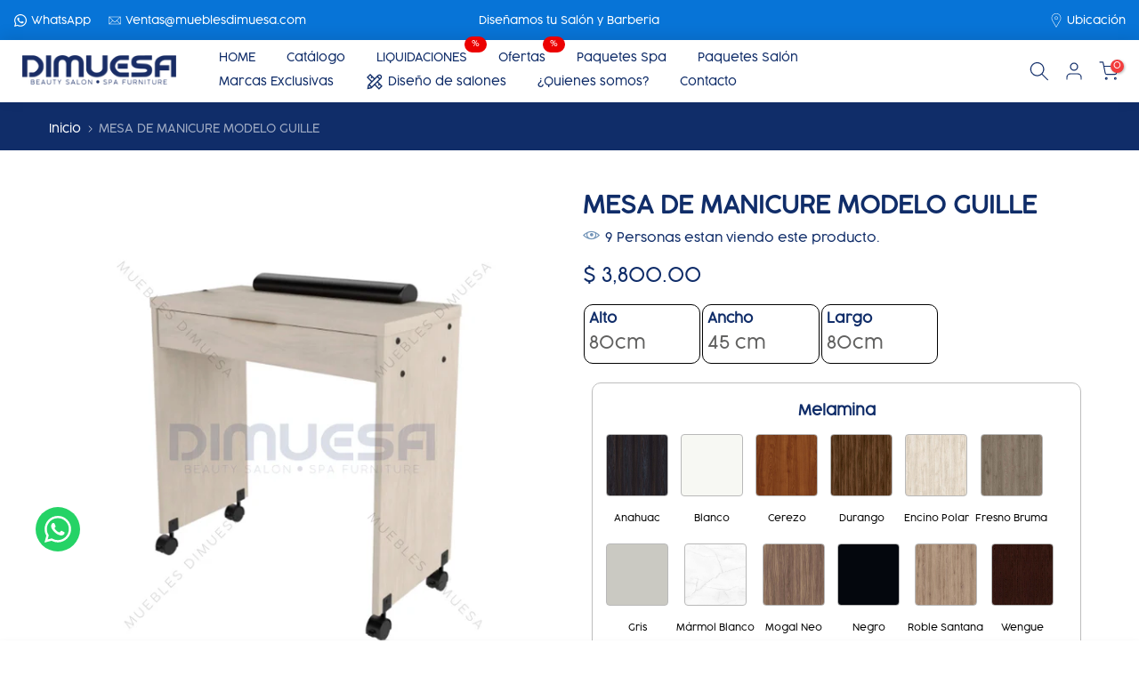

--- FILE ---
content_type: text/html; charset=utf-8
request_url: https://mueblesdimuesa.com/?section_id=search-hidden
body_size: 1145
content:
<div id="shopify-section-search-hidden" class="shopify-section"><div class="t4s-drawer__header">
   <span class="is--login" aria-hidden="false">Buscar en nuestro sitio</span>
   <button class="t4s-drawer__close" data-drawer-close aria-label="Cerrar búsqueda"><svg class="t4s-iconsvg-close" role="presentation" viewBox="0 0 16 14"><path d="M15 0L1 14m14 0L1 0" stroke="currentColor" fill="none" fill-rule="evenodd"></path></svg></button>
</div>
<form data-frm-search action="/search" method="get" class="t4s-mini-search__frm t4s-pr" role="search">
   <input type="hidden" name="type" value="product">
   <input type="hidden" name="options[unavailable_products]" value="last">
   <input type="hidden" name="options[prefix]" value="last"><div data-cat-search class="t4s-mini-search__cat">
         <select data-name="product_type">
           <option value="*">Todas las categorías</option><option value="ACCESORIOS">ACCESORIOS</option><option value="ACTIVADOR">ACTIVADOR</option><option value="ACTIVADORES">ACTIVADORES</option><option value="AUMENTO">AUMENTO</option><option value="AUXILIAR">AUXILIAR</option><option value="auxiliares">auxiliares</option><option value="banco">banco</option><option value="BASES">BASES</option><option value="CAMA DE MASAJE">CAMA DE MASAJE</option><option value="CAMA LASHISTA">CAMA LASHISTA</option><option value="CAMAS MASAJE">CAMAS MASAJE</option><option value="CARAMELOS">CARAMELOS</option><option value="CARRITOS">CARRITOS</option><option value="COLOR BAR">COLOR BAR</option><option value="DESCANSA PIES">DESCANSA PIES</option><option value="DESCANSAPIES">DESCANSAPIES</option><option value="EQUIPOS">EQUIPOS</option><option value="espejo">espejo</option><option value="ESTERILIZADOR">ESTERILIZADOR</option><option value="EXHIBIDOR">EXHIBIDOR</option><option value="exhibidores">exhibidores</option><option value="LAMPARAS">LAMPARAS</option><option value="LAVACABEZAS">LAVACABEZAS</option><option value="MESA MANICURE">MESA MANICURE</option><option value="MESAS MANICURE">MESAS MANICURE</option><option value="PAQUETE SPA">PAQUETE SPA</option><option value="PEDICURE SPA">PEDICURE SPA</option><option value="PLANCHA">PLANCHA</option><option value="RECEPCIONES">RECEPCIONES</option><option value="SALA DE ESPERA">SALA DE ESPERA</option><option value="SILLA DE CORTE">SILLA DE CORTE</option><option value="SILLAS DE CORTE">SILLAS DE CORTE</option><option value="SILLAS INFANTILES">SILLAS INFANTILES</option><option value="SILLAS MANICURE">SILLAS MANICURE</option><option value="SILLAS MAQUILLAJE">SILLAS MAQUILLAJE</option><option value="SILLON BARBERO">SILLON BARBERO</option><option value="SILLONES DE ESPERA">SILLONES DE ESPERA</option><option value="SILLONES ESTETICA">SILLONES ESTETICA</option><option value="TAPETES">TAPETES</option><option value="TOCADORES">TOCADORES</option><option value="TOCADORES BARBERIA">TOCADORES BARBERIA</option><option value="tocadores barbero">tocadores barbero</option><option value="TOCADORES MAQUILLAJE">TOCADORES MAQUILLAJE</option></select>
     </div><div class="t4s-mini-search__btns t4s-pr t4s-oh">
      <input data-input-search class="t4s-mini-search__input" autocomplete="off" type="text" name="q" placeholder="Buscar">
      <button data-submit-search class="t4s-mini-search__submit t4s-btn-loading__svg" type="submit">
         <svg class="t4s-btn-op0" viewBox="0 0 18 19" width="16"><path fill-rule="evenodd" clip-rule="evenodd" d="M11.03 11.68A5.784 5.784 0 112.85 3.5a5.784 5.784 0 018.18 8.18zm.26 1.12a6.78 6.78 0 11.72-.7l5.4 5.4a.5.5 0 11-.71.7l-5.41-5.4z" fill="currentColor"></path></svg>
         <div class="t4s-loading__spinner t4s-dn">
            <svg width="16" height="16" aria-hidden="true" focusable="false" role="presentation" class="t4s-svg__spinner" viewBox="0 0 66 66" xmlns="http://www.w3.org/2000/svg"><circle class="t4s-path" fill="none" stroke-width="6" cx="33" cy="33" r="30"></circle></svg>
         </div>
      </button>
   </div></form><div data-title-search class="t4s-mini-search__title" style="display:none"></div><div class="t4s-drawer__content">
   <div class="t4s-drawer__main">
      <div data-t4s-scroll-me class="t4s-drawer__scroll t4s-current-scrollbar">

         <div data-skeleton-search class="t4s-skeleton_wrap t4s-dn"><div class="t4s-row t4s-space-item-inner">
               <div class="t4s-col-auto t4s-col-item t4s-widget_img_pr"><div class="t4s-skeleton_img"></div></div>
               <div class="t4s-col t4s-col-item t4s-widget_if_pr"><div class="t4s-skeleton_txt1"></div><div class="t4s-skeleton_txt2"></div></div>
            </div><div class="t4s-row t4s-space-item-inner">
               <div class="t4s-col-auto t4s-col-item t4s-widget_img_pr"><div class="t4s-skeleton_img"></div></div>
               <div class="t4s-col t4s-col-item t4s-widget_if_pr"><div class="t4s-skeleton_txt1"></div><div class="t4s-skeleton_txt2"></div></div>
            </div><div class="t4s-row t4s-space-item-inner">
               <div class="t4s-col-auto t4s-col-item t4s-widget_img_pr"><div class="t4s-skeleton_img"></div></div>
               <div class="t4s-col t4s-col-item t4s-widget_if_pr"><div class="t4s-skeleton_txt1"></div><div class="t4s-skeleton_txt2"></div></div>
            </div><div class="t4s-row t4s-space-item-inner">
               <div class="t4s-col-auto t4s-col-item t4s-widget_img_pr"><div class="t4s-skeleton_img"></div></div>
               <div class="t4s-col t4s-col-item t4s-widget_if_pr"><div class="t4s-skeleton_txt1"></div><div class="t4s-skeleton_txt2"></div></div>
            </div></div>
         <div data-results-search class="t4s-mini-search__content t4s_ratioadapt"></div>
      </div>
   </div><div data-viewAll-search class="t4s-drawer__bottom" style="display:none"></div></div></div>

--- FILE ---
content_type: text/css
request_url: https://mueblesdimuesa.com/cdn/shop/t/6/assets/custom.css?v=149810584963036574141708362731
body_size: -722
content:
.t4s-product-categories.t4s-current-scrollbar{max-height:none!important}
/*# sourceMappingURL=/cdn/shop/t/6/assets/custom.css.map?v=149810584963036574141708362731 */


--- FILE ---
content_type: text/css
request_url: https://mueblesdimuesa.com/cdn/shop/t/6/assets/codefy.css?v=48676304290911023281709008128
body_size: -645
content:
@font-face {
font-family: "barcadenobar";
src: url("/cdn/shop/files/barcadenobar.woff2?v=1708683492") format("woff2"),
url("/cdn/shop/files/barcadenobar.woff?v=1708683492") format("woff");
}


@font-face {
font-family: "Cocogoose";
src: url("/cdn/shop/files/CocogoosePro-UltraLight.woff2?v=1708683355") format("woff2"),
url("/cdn/shop/files/CocogoosePro-UltraLight.woff?v=1708683355") format("woff");
}
@font-face {
font-family: "Cocogoose-li";
src: url("/cdn/shop/files/Zetafonts_-_CocogoosePro-Light.woff2?v=1709008013") format("woff2"),
url("/cdn/shop/files/Zetafonts_-_CocogoosePro-Light.woff?v=1709008013") format("woff");
}

--- FILE ---
content_type: text/javascript
request_url: https://mueblesdimuesa.com/cdn/shop/t/6/assets/theme.min.js?v=33814567662964433311710348809
body_size: 46019
content:
function _typeof(t) {
    "@babel/helpers - typeof";
    return (_typeof = "function" == typeof Symbol && "symbol" == typeof Symbol.iterator ? function(t) {
        return typeof t
    } : function(t) {
        return t && "function" == typeof Symbol && t.constructor === Symbol && t !== Symbol.prototype ? "symbol" : typeof t
    })(t)
}

function createCommonjsModule(t, e, i) {
    return i = {
        path: e,
        exports: {},
        require: function(t, e) {
            return commonjsRequire(t, void 0 === e || null === e ? i.path : e)
        }
    }, t(i, i.exports), i.exports
}

function commonjsRequire() {
    throw new Error("Error commonjs")
}

function onYouTubeIframeAPIReady() {
    document.dispatchEvent(new CustomEvent("youtube:ready"))
}
"undefined" != typeof exports && (exports = void 0),
    function(t, e) {
        (t = "undefined" != typeof globalThis ? globalThis : t || self).jarallax = function() {
            "use strict";

            function t(t) {
                "complete" === document.readyState || "interactive" === document.readyState ? t() : document.addEventListener("DOMContentLoaded", t, {
                    capture: !0,
                    once: !0,
                    passive: !0
                })
            }

            function e() {
                l = o.innerWidth || document.documentElement.clientWidth, d ? (!u && document.body && (u = document.createElement("div"), u.style.cssText = "position: fixed; top: -9999px; left: 0; height: 100vh; width: 0;", document.body.appendChild(u)), c = (u ? u.clientHeight : 0) || o.innerHeight || document.documentElement.clientHeight) : c = o.innerHeight || document.documentElement.clientHeight
            }

            function i() {
                return {
                    width: l,
                    height: c
                }
            }

            function a() {
                if (!f.length) return;
                const {
                    width: t,
                    height: e
                } = i();
                f.forEach((i, a) => {
                    const {
                        instance: n,
                        oldData: o
                    } = i;
                    if (!n.isVisible()) return;
                    const s = n.$item.getBoundingClientRect(),
                        r = {
                            width: s.width,
                            height: s.height,
                            top: s.top,
                            bottom: s.bottom,
                            wndW: t,
                            wndH: e
                        },
                        d = !o || o.wndW !== r.wndW || o.wndH !== r.wndH || o.width !== r.width || o.height !== r.height,
                        l = d || !o || o.top !== r.top || o.bottom !== r.bottom;
                    f[a].oldData = r, d && n.onResize(), l && n.onScroll()
                }), o.requestAnimationFrame(a)
            }
            let n;
            var o = n = "undefined" != typeof window ? window : "undefined" != typeof global ? global : "undefined" != typeof self ? self : {},
                s = {
                    type: "scroll",
                    speed: .5,
                    containerClass: "jarallax-container",
                    imgSrc: null,
                    imgElement: ".jarallax-img",
                    imgSize: "cover",
                    imgPosition: "50% 50%",
                    imgRepeat: "no-repeat",
                    keepImg: !1,
                    elementInViewport: null,
                    zIndex: -100,
                    disableParallax: !1,
                    onScroll: null,
                    onInit: null,
                    onDestroy: null,
                    onCoverImage: null,
                    videoClass: "jarallax-video",
                    videoSrc: null,
                    videoStartTime: 0,
                    videoEndTime: 0,
                    videoVolume: 0,
                    videoLoop: !0,
                    videoPlayOnlyVisible: !0,
                    videoLazyLoading: !0,
                    disableVideo: !1,
                    onVideoInsert: null,
                    onVideoWorkerInit: null
                };
            const {
                navigator: r
            } = o, d = /Android|webOS|iPhone|iPad|iPod|BlackBerry|IEMobile|Opera Mini/i.test(r.userAgent);
            let l, c, u;
            e(), o.addEventListener("resize", e), o.addEventListener("orientationchange", e), o.addEventListener("load", e), t(() => {
                e()
            });
            const f = [];
            const p = new o.IntersectionObserver(t => {
                    t.forEach(t => {
                        t.target.jarallax.isElementInViewport = t.isIntersecting
                    })
                }, {
                    rootMargin: "50px"
                }),
                {
                    navigator: h
                } = o;
            let m = 0;
            class g {
                constructor(t, e) {
                    const i = this;
                    i.instanceID = m, m += 1, i.$item = t, i.defaults = { ...s
                    };
                    const a = i.$item.dataset || {},
                        n = {};
                    if (Object.keys(a).forEach(t => {
                            const e = t.substr(0, 1).toLowerCase() + t.substr(1);
                            e && void 0 !== i.defaults[e] && (n[e] = a[t])
                        }), i.options = i.extend({}, i.defaults, n, e), i.pureOptions = i.extend({}, i.options), Object.keys(i.options).forEach(t => {
                            "true" === i.options[t] ? i.options[t] = !0 : "false" === i.options[t] && (i.options[t] = !1)
                        }), i.options.speed = Math.min(2, Math.max(-1, parseFloat(i.options.speed))), "string" == typeof i.options.disableParallax && (i.options.disableParallax = new RegExp(i.options.disableParallax)), i.options.disableParallax instanceof RegExp) {
                        const t = i.options.disableParallax;
                        i.options.disableParallax = (() => t.test(h.userAgent))
                    }
                    if ("function" != typeof i.options.disableParallax && (i.options.disableParallax = (() => !1)), "string" == typeof i.options.disableVideo && (i.options.disableVideo = new RegExp(i.options.disableVideo)), i.options.disableVideo instanceof RegExp) {
                        const t = i.options.disableVideo;
                        i.options.disableVideo = (() => t.test(h.userAgent))
                    }
                    "function" != typeof i.options.disableVideo && (i.options.disableVideo = (() => !1));
                    let o = i.options.elementInViewport;
                    o && "object" == typeof o && void 0 !== o.length && ([o] = o), o instanceof Element || (o = null), i.options.elementInViewport = o, i.image = {
                        src: i.options.imgSrc || null,
                        $container: null,
                        useImgTag: !1,
                        position: "fixed"
                    }, i.initImg() && i.canInitParallax() && i.init()
                }
                css(t, e) {
                    return function(t, e) {
                        return "string" == typeof e ? o.getComputedStyle(t).getPropertyValue(e) : (Object.keys(e).forEach(i => {
                            t.style[i] = e[i]
                        }), t)
                    }(t, e)
                }
                extend(t, ...e) {
                    return function(t, ...e) {
                        return t = t || {}, Object.keys(e).forEach(i => {
                            e[i] && Object.keys(e[i]).forEach(a => {
                                t[a] = e[i][a]
                            })
                        }), t
                    }(t, ...e)
                }
                getWindowData() {
                    const {
                        width: t,
                        height: e
                    } = i();
                    return {
                        width: t,
                        height: e,
                        y: document.documentElement.scrollTop
                    }
                }
                initImg() {
                    const t = this;
                    let e = t.options.imgElement;
                    return e && "string" == typeof e && (e = t.$item.querySelector(e)), e instanceof Element || (t.options.imgSrc ? (e = new Image, e.src = t.options.imgSrc) : e = null), e && (t.options.keepImg ? t.image.$item = e.cloneNode(!0) : (t.image.$item = e, t.image.$itemParent = e.parentNode), t.image.useImgTag = !0), !(!t.image.$item && (null === t.image.src && (t.image.src = "[data-uri]", t.image.bgImage = t.css(t.$item, "background-image")), !t.image.bgImage || "none" === t.image.bgImage))
                }
                canInitParallax() {
                    return !this.options.disableParallax()
                }
                init() {
                    const t = this,
                        e = {
                            position: "absolute",
                            top: 0,
                            left: 0,
                            width: "100%",
                            height: "100%",
                            overflow: "hidden"
                        };
                    let i = {
                        pointerEvents: "none",
                        transformStyle: "preserve-3d",
                        backfaceVisibility: "hidden"
                    };
                    if (!t.options.keepImg) {
                        const e = t.$item.getAttribute("style");
                        if (e && t.$item.setAttribute("data-jarallax-original-styles", e), t.image.useImgTag) {
                            const e = t.image.$item.getAttribute("style");
                            e && t.image.$item.setAttribute("data-jarallax-original-styles", e)
                        }
                    }
                    if ("static" === t.css(t.$item, "position") && t.css(t.$item, {
                            position: "relative"
                        }), "auto" === t.css(t.$item, "z-index") && t.css(t.$item, {
                            zIndex: 0
                        }), t.image.$container = document.createElement("div"), t.css(t.image.$container, e), t.css(t.image.$container, {
                            "z-index": t.options.zIndex
                        }), "fixed" === this.image.position && t.css(t.image.$container, {
                            "-webkit-clip-path": "polygon(0 0, 100% 0, 100% 100%, 0 100%)",
                            "clip-path": "polygon(0 0, 100% 0, 100% 100%, 0 100%)"
                        }), t.image.$container.setAttribute("id", `jarallax-container-${t.instanceID}`), t.options.containerClass && t.image.$container.setAttribute("class", t.options.containerClass), t.$item.appendChild(t.image.$container), t.image.useImgTag ? i = t.extend({
                            "object-fit": t.options.imgSize,
                            "object-position": t.options.imgPosition,
                            "max-width": "none"
                        }, e, i) : (t.image.$item = document.createElement("div"), t.image.src && (i = t.extend({
                            "background-position": t.options.imgPosition,
                            "background-size": t.options.imgSize,
                            "background-repeat": t.options.imgRepeat,
                            "background-image": t.image.bgImage || `url("${t.image.src}")`
                        }, e, i))), "opacity" !== t.options.type && "scale" !== t.options.type && "scale-opacity" !== t.options.type && 1 !== t.options.speed || (t.image.position = "absolute"), "fixed" === t.image.position) {
                        const e = function(t) {
                            const e = [];
                            for (; null !== t.parentElement;) 1 === (t = t.parentElement).nodeType && e.push(t);
                            return e
                        }(t.$item).filter(t => {
                            const e = o.getComputedStyle(t),
                                i = e["-webkit-transform"] || e["-moz-transform"] || e.transform;
                            return i && "none" !== i || /(auto|scroll)/.test(e.overflow + e["overflow-y"] + e["overflow-x"])
                        });
                        t.image.position = e.length ? "absolute" : "fixed"
                    }
                    var n;
                    i.position = t.image.position, t.css(t.image.$item, i), t.image.$container.appendChild(t.image.$item), t.onResize(), t.onScroll(!0), t.options.onInit && t.options.onInit.call(t), "none" !== t.css(t.$item, "background-image") && t.css(t.$item, {
                        "background-image": "none"
                    }), n = t, f.push({
                        instance: n
                    }), 1 === f.length && o.requestAnimationFrame(a), p.observe(n.options.elementInViewport || n.$item)
                }
                destroy() {
                    const t = this;
                    var e;
                    e = t, f.forEach((t, i) => {
                        t.instance.instanceID === e.instanceID && f.splice(i, 1)
                    }), p.unobserve(e.options.elementInViewport || e.$item);
                    const i = t.$item.getAttribute("data-jarallax-original-styles");
                    if (t.$item.removeAttribute("data-jarallax-original-styles"), i ? t.$item.setAttribute("style", i) : t.$item.removeAttribute("style"), t.image.useImgTag) {
                        const e = t.image.$item.getAttribute("data-jarallax-original-styles");
                        t.image.$item.removeAttribute("data-jarallax-original-styles"), e ? t.image.$item.setAttribute("style", i) : t.image.$item.removeAttribute("style"), t.image.$itemParent && t.image.$itemParent.appendChild(t.image.$item)
                    }
                    t.image.$container && t.image.$container.parentNode.removeChild(t.image.$container), t.options.onDestroy && t.options.onDestroy.call(t), delete t.$item.jarallax
                }
                coverImage() {
                    const t = this,
                        {
                            height: e
                        } = i(),
                        a = t.image.$container.getBoundingClientRect(),
                        n = a.height,
                        {
                            speed: o
                        } = t.options,
                        s = "scroll" === t.options.type || "scroll-opacity" === t.options.type;
                    let r = 0,
                        d = n,
                        l = 0;
                    return s && (o < 0 ? (r = o * Math.max(n, e), e < n && (r -= o * (n - e))) : r = o * (n + e), o > 1 ? d = Math.abs(r - e) : o < 0 ? d = r / o + Math.abs(r) : d += (e - n) * (1 - o), r /= 2), t.parallaxScrollDistance = r, l = s ? (e - d) / 2 : (n - d) / 2, t.css(t.image.$item, {
                        height: `${d}px`,
                        marginTop: `${l}px`,
                        left: "fixed" === t.image.position ? `${a.left}px` : "0",
                        width: `${a.width}px`
                    }), t.options.onCoverImage && t.options.onCoverImage.call(t), {
                        image: {
                            height: d,
                            marginTop: l
                        },
                        container: a
                    }
                }
                isVisible() {
                    return this.isElementInViewport || !1
                }
                onScroll(t) {
                    const e = this;
                    if (!t && !e.isVisible()) return;
                    const {
                        height: a
                    } = i(), n = e.$item.getBoundingClientRect(), o = n.top, s = n.height, r = {}, d = Math.max(0, o), l = Math.max(0, s + o), c = Math.max(0, -o), u = Math.max(0, o + s - a), f = Math.max(0, s - (o + s - a)), p = Math.max(0, -o + a - s), h = 1 - (a - o) / (a + s) * 2;
                    let m = 1;
                    if (s < a ? m = 1 - (c || u) / s : l <= a ? m = l / a : f <= a && (m = f / a), "opacity" !== e.options.type && "scale-opacity" !== e.options.type && "scroll-opacity" !== e.options.type || (r.transform = "translate3d(0,0,0)", r.opacity = m), "scale" === e.options.type || "scale-opacity" === e.options.type) {
                        let t = 1;
                        e.options.speed < 0 ? t -= e.options.speed * m : t += e.options.speed * (1 - m), r.transform = `scale(${t}) translate3d(0,0,0)`
                    }
                    if ("scroll" === e.options.type || "scroll-opacity" === e.options.type) {
                        let t = e.parallaxScrollDistance * h;
                        "absolute" === e.image.position && (t -= o), r.transform = `translate3d(0,${t}px,0)`
                    }
                    e.css(e.image.$item, r), e.options.onScroll && e.options.onScroll.call(e, {
                        section: n,
                        beforeTop: d,
                        beforeTopEnd: l,
                        afterTop: c,
                        beforeBottom: u,
                        beforeBottomEnd: f,
                        afterBottom: p,
                        visiblePercent: m,
                        fromViewportCenter: h
                    })
                }
                onResize() {
                    this.coverImage()
                }
            }
            const v = function(t, e, ...i) {
                ("object" == typeof HTMLElement ? t instanceof HTMLElement : t && "object" == typeof t && null !== t && 1 === t.nodeType && "string" == typeof t.nodeName) && (t = [t]);
                const a = t.length;
                let n, o = 0;
                for (; o < a; o += 1)
                    if ("object" == typeof e || void 0 === e ? t[o].jarallax || (t[o].jarallax = new g(t[o], e)) : t[o].jarallax && (n = t[o].jarallax[e].apply(t[o].jarallax, i)), void 0 !== n) return n;
                return t
            };
            v.constructor = g;
            const y = o.jQuery_T4NT;
            if (void 0 !== y) {
                const t = function(...t) {
                    Array.prototype.unshift.call(t, this);
                    const e = v.apply(o, t);
                    return "object" != typeof e ? e : this
                };
                t.constructor = v.constructor;
                const e = y.fn.jarallax;
                y.fn.jarallax = t, y.fn.jarallax.noConflict = function() {
                    return y.fn.jarallax = e, this
                }
            }
            return t(() => {
                v(document.querySelectorAll("[data-jarallax]"))
            }), v
        }()
    }(this), jQuery_T4NT.fn.t4sJarallax = jQuery_T4NT.fn.jarallax.noConflict(),
    function(t) {
        "use strict";
        "function" == typeof define && define.amd ? define(["jQuery_T4NT"], t) : t(jQuery_T4NT)
    }(function(t) {
        "use strict";

        function e(t) {
            var e = t.toString().replace(/([.?*+^$[\]\\(){}|-])/g, "\\$1");
            return new RegExp(e)
        }

        function i(t) {
            return function(i) {
                var a = i.match(/%(-|!)?[A-Z]{1}(:[^;]+;)?/gi);
                if (a)
                    for (var n = 0, o = a.length; n < o; ++n) {
                        var r = a[n].match(/%(-|!)?([a-zA-Z]{1})(:[^;]+;)?/),
                            d = e(r[0]),
                            l = r[1] || "",
                            c = r[3] || "",
                            u = null;
                        r = r[2], s.hasOwnProperty(r) && (u = s[r], u = Number(t[u])), null !== u && ("!" === l && (u = function(t, e) {
                            var i = "s",
                                a = "";
                            return t && (1 === (t = t.replace(/(:|;|\s)/gi, "").split(/\,/)).length ? i = t[0] : (a = t[0], i = t[1])), Math.abs(e) > 1 ? i : a
                        }(c, u)), "" === l && u < 10 && (u = "0" + u.toString()), i = i.replace(d, u.toString()))
                    }
                return i = i.replace(/%%/, "%")
            }
        }
        var a = [],
            n = [],
            o = {
                precision: 100,
                elapse: !1,
                defer: !1
            };
        n.push(/^[0-9]*$/.source), n.push(/([0-9]{1,2}\/){2}[0-9]{4}( [0-9]{1,2}(:[0-9]{2}){2})?/.source), n.push(/[0-9]{4}([\/\-][0-9]{1,2}){2}( [0-9]{1,2}(:[0-9]{2}){2})?/.source), n = new RegExp(n.join("|"));
        var s = {
                Y: "years",
                m: "months",
                n: "daysToMonth",
                d: "daysToWeek",
                w: "weeks",
                W: "weeksToMonth",
                H: "hours",
                M: "minutes",
                S: "seconds",
                D: "totalDays",
                I: "totalHours",
                N: "totalMinutes",
                T: "totalSeconds"
            },
            r = function(e, i, n) {
                this.el = e, this.$el = t(e), this.interval = null, this.offset = {}, this.options = t.extend({}, o), this.instanceNumber = a.length, a.push(this), this.$el.data("countdown-instance", this.instanceNumber), n && ("function" == typeof n ? (this.$el.on("update.countdown", n), this.$el.on("stoped.countdown", n), this.$el.on("finish.countdown", n)) : this.options = t.extend({}, o, n)), this.setFinalDate(i), !1 === this.options.defer && this.start()
            };
        t.extend(r.prototype, {
            start: function() {
                null !== this.interval && clearInterval(this.interval);
                var t = this;
                this.update(), this.interval = setInterval(function() {
                    t.update.call(t)
                }, this.options.precision)
            },
            stop: function() {
                clearInterval(this.interval), this.interval = null, this.dispatchEvent("stoped")
            },
            toggle: function() {
                this.interval ? this.stop() : this.start()
            },
            pause: function() {
                this.stop()
            },
            resume: function() {
                this.start()
            },
            remove: function() {
                this.stop.call(this), a[this.instanceNumber] = null, delete this.$el.data().countdownInstance
            },
            setFinalDate: function(t) {
                this.finalDate = function(t) {
                    if (t instanceof Date) return t;
                    if (String(t).match(n)) return String(t).match(/^[0-9]*$/) && (t = Number(t)), String(t).match(/\-/) && (t = String(t).replace(/\-/g, "/")), new Date(t);
                    throw new Error("Couldn't cast `" + t + "` to a date object.")
                }(t)
            },
            update: function() {
                if (0 !== this.$el.closest("html").length) {
                    var e, i = void 0 !== t._data(this.el, "events"),
                        a = new Date;
                    e = this.finalDate.getTime() - a.getTime(), e = Math.ceil(e / 1e3), e = !this.options.elapse && e < 0 ? 0 : Math.abs(e), this.totalSecsLeft !== e && i && (this.totalSecsLeft = e, this.elapsed = a >= this.finalDate, this.offset = {
                        seconds: this.totalSecsLeft % 60,
                        minutes: Math.floor(this.totalSecsLeft / 60) % 60,
                        hours: Math.floor(this.totalSecsLeft / 60 / 60) % 24,
                        days: Math.floor(this.totalSecsLeft / 60 / 60 / 24) % 7,
                        daysToWeek: Math.floor(this.totalSecsLeft / 60 / 60 / 24) % 7,
                        daysToMonth: Math.floor(this.totalSecsLeft / 60 / 60 / 24 % 30.4368),
                        weeks: Math.floor(this.totalSecsLeft / 60 / 60 / 24 / 7),
                        weeksToMonth: Math.floor(this.totalSecsLeft / 60 / 60 / 24 / 7) % 4,
                        months: Math.floor(this.totalSecsLeft / 60 / 60 / 24 / 30.4368),
                        years: Math.abs(this.finalDate.getFullYear() - a.getFullYear()),
                        totalDays: Math.floor(this.totalSecsLeft / 60 / 60 / 24),
                        totalHours: Math.floor(this.totalSecsLeft / 60 / 60),
                        totalMinutes: Math.floor(this.totalSecsLeft / 60),
                        totalSeconds: this.totalSecsLeft
                    }, this.options.elapse || 0 !== this.totalSecsLeft ? this.dispatchEvent("update") : (this.stop(), this.dispatchEvent("finish")))
                } else this.remove()
            },
            dispatchEvent: function(e) {
                var a = t.Event(e + ".countdown");
                a.finalDate = this.finalDate, a.elapsed = this.elapsed, a.offset = t.extend({}, this.offset), a.strftime = i(this.offset), this.$el.trigger(a)
            }
        }), t.fn.countdown = function() {
            var e = Array.prototype.slice.call(arguments, 0);
            return this.each(function() {
                var i = t(this).data("countdown-instance");
                if (void 0 !== i) {
                    var n = a[i],
                        o = e[0];
                    r.prototype.hasOwnProperty(o) ? n[o].apply(n, e.slice(1)) : null === String(o).match(/^[$A-Z_][0-9A-Z_$]*$/i) ? (n.setFinalDate.call(n, o), n.start()) : t.error("Method %s does not exist on jQuery_T4NT.countdown".replace(/\%s/gi, o))
                } else new r(this, e[0], e[1])
            })
        }
    }),
    function(t, e) {
        "object" == typeof exports && "undefined" != typeof module ? module.exports = e() : "function" == typeof define && define.amd ? define(e) : (t = "undefined" != typeof globalThis ? globalThis : t || self).dayjs = e()
    }(this, function() {
        "use strict";
        var t = "millisecond",
            e = "second",
            i = "minute",
            a = "hour",
            n = "day",
            o = "week",
            s = "month",
            r = "quarter",
            d = "year",
            l = "date",
            c = "Invalid Date",
            u = /^(\d{4})[-/]?(\d{1,2})?[-/]?(\d{0,2})[Tt\s]*(\d{1,2})?:?(\d{1,2})?:?(\d{1,2})?[.:]?(\d+)?$/,
            f = /\[([^\]]+)]|Y{1,4}|M{1,4}|D{1,2}|d{1,4}|H{1,2}|h{1,2}|a|A|m{1,2}|s{1,2}|Z{1,2}|SSS/g,
            p = {
                name: "en",
                weekdays: "Sunday_Monday_Tuesday_Wednesday_Thursday_Friday_Saturday".split("_"),
                months: "January_February_March_April_May_June_July_August_September_October_November_December".split("_")
            },
            h = function(t, e, i) {
                var a = String(t);
                return !a || a.length >= e ? t : "" + Array(e + 1 - a.length).join(i) + t
            },
            m = {
                s: h,
                z: function(t) {
                    var e = -t.utcOffset(),
                        i = Math.abs(e),
                        a = Math.floor(i / 60),
                        n = i % 60;
                    return (e <= 0 ? "+" : "-") + h(a, 2, "0") + ":" + h(n, 2, "0")
                },
                m: function t(e, i) {
                    if (e.date() < i.date()) return -t(i, e);
                    var a = 12 * (i.year() - e.year()) + (i.month() - e.month()),
                        n = e.clone().add(a, s),
                        o = i - n < 0,
                        r = e.clone().add(a + (o ? -1 : 1), s);
                    return +(-(a + (i - n) / (o ? n - r : r - n)) || 0)
                },
                a: function(t) {
                    return t < 0 ? Math.ceil(t) || 0 : Math.floor(t)
                },
                p: function(c) {
                    return {
                        M: s,
                        y: d,
                        w: o,
                        d: n,
                        D: l,
                        h: a,
                        m: i,
                        s: e,
                        ms: t,
                        Q: r
                    }[c] || String(c || "").toLowerCase().replace(/s$/, "")
                },
                u: function(t) {
                    return void 0 === t
                }
            },
            g = "en",
            v = {};
        v[g] = p;
        var y = function(t) {
                return t instanceof T
            },
            b = function(t, e, i) {
                var a;
                if (!t) return g;
                if ("string" == typeof t) v[t] && (a = t), e && (v[t] = e, a = t);
                else {
                    var n = t.name;
                    v[n] = t, a = n
                }
                return !i && a && (g = a), a || !i && g
            },
            S = function(t, e) {
                if (y(t)) return t.clone();
                var i = "object" == typeof e ? e : {};
                return i.date = t, i.args = arguments, new T(i)
            },
            w = m;
        w.l = b, w.i = y, w.w = function(t, e) {
            return S(t, {
                locale: e.$L,
                utc: e.$u,
                x: e.$x,
                $offset: e.$offset
            })
        };
        var T = function() {
                function p(t) {
                    this.$L = b(t.locale, null, !0), this.parse(t)
                }
                var h = p.prototype;
                return h.parse = function(t) {
                    this.$d = function(t) {
                        var e = t.date,
                            i = t.utc;
                        if (null === e) return new Date(NaN);
                        if (w.u(e)) return new Date;
                        if (e instanceof Date) return new Date(e);
                        if ("string" == typeof e && !/Z$/i.test(e)) {
                            var a = e.match(u);
                            if (a) {
                                var n = a[2] - 1 || 0,
                                    o = (a[7] || "0").substring(0, 3);
                                return i ? new Date(Date.UTC(a[1], n, a[3] || 1, a[4] || 0, a[5] || 0, a[6] || 0, o)) : new Date(a[1], n, a[3] || 1, a[4] || 0, a[5] || 0, a[6] || 0, o)
                            }
                        }
                        return new Date(e)
                    }(t), this.$x = t.x || {}, this.init()
                }, h.init = function() {
                    var t = this.$d;
                    this.$y = t.getFullYear(), this.$M = t.getMonth(), this.$D = t.getDate(), this.$W = t.getDay(), this.$H = t.getHours(), this.$m = t.getMinutes(), this.$s = t.getSeconds(), this.$ms = t.getMilliseconds()
                }, h.$utils = function() {
                    return w
                }, h.isValid = function() {
                    return !(this.$d.toString() === c)
                }, h.isSame = function(t, e) {
                    var i = S(t);
                    return this.startOf(e) <= i && i <= this.endOf(e)
                }, h.isAfter = function(t, e) {
                    return S(t) < this.startOf(e)
                }, h.isBefore = function(t, e) {
                    return this.endOf(e) < S(t)
                }, h.$g = function(t, e, i) {
                    return w.u(t) ? this[e] : this.set(i, t)
                }, h.unix = function() {
                    return Math.floor(this.valueOf() / 1e3)
                }, h.valueOf = function() {
                    return this.$d.getTime()
                }, h.startOf = function(t, r) {
                    var c = this,
                        u = !!w.u(r) || r,
                        f = w.p(t),
                        p = function(t, e) {
                            var i = w.w(c.$u ? Date.UTC(c.$y, e, t) : new Date(c.$y, e, t), c);
                            return u ? i : i.endOf(n)
                        },
                        h = function(t, e) {
                            return w.w(c.toDate()[t].apply(c.toDate("s"), (u ? [0, 0, 0, 0] : [23, 59, 59, 999]).slice(e)), c)
                        },
                        m = this.$W,
                        g = this.$M,
                        v = this.$D,
                        y = "set" + (this.$u ? "UTC" : "");
                    switch (f) {
                        case d:
                            return u ? p(1, 0) : p(31, 11);
                        case s:
                            return u ? p(1, g) : p(0, g + 1);
                        case o:
                            var b = this.$locale().weekStart || 0,
                                S = (m < b ? m + 7 : m) - b;
                            return p(u ? v - S : v + (6 - S), g);
                        case n:
                        case l:
                            return h(y + "Hours", 0);
                        case a:
                            return h(y + "Minutes", 1);
                        case i:
                            return h(y + "Seconds", 2);
                        case e:
                            return h(y + "Milliseconds", 3);
                        default:
                            return this.clone()
                    }
                }, h.endOf = function(t) {
                    return this.startOf(t, !1)
                }, h.$set = function(o, r) {
                    var c, u = w.p(o),
                        f = "set" + (this.$u ? "UTC" : ""),
                        p = (c = {}, c[n] = f + "Date", c[l] = f + "Date", c[s] = f + "Month", c[d] = f + "FullYear", c[a] = f + "Hours", c[i] = f + "Minutes", c[e] = f + "Seconds", c[t] = f + "Milliseconds", c)[u],
                        h = u === n ? this.$D + (r - this.$W) : r;
                    if (u === s || u === d) {
                        var m = this.clone().set(l, 1);
                        m.$d[p](h), m.init(), this.$d = m.set(l, Math.min(this.$D, m.daysInMonth())).$d
                    } else p && this.$d[p](h);
                    return this.init(), this
                }, h.set = function(t, e) {
                    return this.clone().$set(t, e)
                }, h.get = function(t) {
                    return this[w.p(t)]()
                }, h.add = function(t, r) {
                    var l, c = this;
                    t = Number(t);
                    var u = w.p(r),
                        f = function(e) {
                            var i = S(c);
                            return w.w(i.date(i.date() + Math.round(e * t)), c)
                        };
                    if (u === s) return this.set(s, this.$M + t);
                    if (u === d) return this.set(d, this.$y + t);
                    if (u === n) return f(1);
                    if (u === o) return f(7);
                    var p = (l = {}, l[i] = 6e4, l[a] = 36e5, l[e] = 1e3, l)[u] || 1,
                        h = this.$d.getTime() + t * p;
                    return w.w(h, this)
                }, h.subtract = function(t, e) {
                    return this.add(-1 * t, e)
                }, h.format = function(t) {
                    var e = this,
                        i = this.$locale();
                    if (!this.isValid()) return i.invalidDate || c;
                    var a = t || "YYYY-MM-DDTHH:mm:ssZ",
                        n = w.z(this),
                        o = this.$H,
                        s = this.$m,
                        r = this.$M,
                        d = i.weekdays,
                        l = i.months,
                        u = function(t, i, n, o) {
                            return t && (t[i] || t(e, a)) || n[i].substr(0, o)
                        },
                        p = function(t) {
                            return w.s(o % 12 || 12, t, "0")
                        },
                        h = i.meridiem || function(t, e, i) {
                            var a = t < 12 ? "AM" : "PM";
                            return i ? a.toLowerCase() : a
                        },
                        m = {
                            YY: String(this.$y).slice(-2),
                            YYYY: this.$y,
                            M: r + 1,
                            MM: w.s(r + 1, 2, "0"),
                            MMM: u(i.monthsShort, r, l, 3),
                            MMMM: u(l, r),
                            D: this.$D,
                            DD: w.s(this.$D, 2, "0"),
                            d: String(this.$W),
                            dd: u(i.weekdaysMin, this.$W, d, 2),
                            ddd: u(i.weekdaysShort, this.$W, d, 3),
                            dddd: d[this.$W],
                            H: String(o),
                            HH: w.s(o, 2, "0"),
                            h: p(1),
                            hh: p(2),
                            a: h(o, s, !0),
                            A: h(o, s, !1),
                            m: String(s),
                            mm: w.s(s, 2, "0"),
                            s: String(this.$s),
                            ss: w.s(this.$s, 2, "0"),
                            SSS: w.s(this.$ms, 3, "0"),
                            Z: n
                        };
                    return a.replace(f, function(t, e) {
                        return e || m[t] || n.replace(":", "")
                    })
                }, h.utcOffset = function() {
                    return 15 * -Math.round(this.$d.getTimezoneOffset() / 15)
                }, h.diff = function(t, l, c) {
                    var u, f = w.p(l),
                        p = S(t),
                        h = 6e4 * (p.utcOffset() - this.utcOffset()),
                        m = this - p,
                        g = w.m(this, p);
                    return g = (u = {}, u[d] = g / 12, u[s] = g, u[r] = g / 3, u[o] = (m - h) / 6048e5, u[n] = (m - h) / 864e5, u[a] = m / 36e5, u[i] = m / 6e4, u[e] = m / 1e3, u)[f] || m, c ? g : w.a(g)
                }, h.daysInMonth = function() {
                    return this.endOf(s).$D
                }, h.$locale = function() {
                    return v[this.$L]
                }, h.locale = function(t, e) {
                    if (!t) return this.$L;
                    var i = this.clone(),
                        a = b(t, e, !0);
                    return a && (i.$L = a), i
                }, h.clone = function() {
                    return w.w(this.$d, this)
                }, h.toDate = function() {
                    return new Date(this.valueOf())
                }, h.toJSON = function() {
                    return this.isValid() ? this.toISOString() : null
                }, h.toISOString = function() {
                    return this.$d.toISOString()
                }, h.toString = function() {
                    return this.$d.toUTCString()
                }, p
            }(),
            _ = T.prototype;
        return S.prototype = _, [
            ["$ms", t],
            ["$s", e],
            ["$m", i],
            ["$H", a],
            ["$W", n],
            ["$M", s],
            ["$y", d],
            ["$D", l]
        ].forEach(function(t) {
            _[t[1]] = function(e) {
                return this.$g(e, t[0], t[1])
            }
        }), S.extend = function(t, e) {
            return t.$i || (t(e, T, S), t.$i = !0), S
        }, S.locale = b, S.isDayjs = y, S.unix = function(t) {
            return S(1e3 * t)
        }, S.en = v[g], S.Ls = v, S.p = {}, S
    }),
    function(t, e) {
        "object" == typeof exports && "undefined" != typeof module ? module.exports = e() : "function" == typeof define && define.amd ? define(e) : (t = "undefined" != typeof globalThis ? globalThis : t || self).dayjs_plugin_utc = e()
    }(this, function() {
        "use strict";
        var t = "minute",
            e = /[+-]\d\d(?::?\d\d)?/g,
            i = /([+-]|\d\d)/g;
        return function(a, n, o) {
            var s = n.prototype;
            o.utc = function(t) {
                return new n({
                    date: t,
                    utc: !0,
                    args: arguments
                })
            }, s.utc = function(e) {
                var i = o(this.toDate(), {
                    locale: this.$L,
                    utc: !0
                });
                return e ? i.add(this.utcOffset(), t) : i
            }, s.local = function() {
                return o(this.toDate(), {
                    locale: this.$L,
                    utc: !1
                })
            };
            var r = s.parse;
            s.parse = function(t) {
                t.utc && (this.$u = !0), this.$utils().u(t.$offset) || (this.$offset = t.$offset), r.call(this, t)
            };
            var d = s.init;
            s.init = function() {
                if (this.$u) {
                    var t = this.$d;
                    this.$y = t.getUTCFullYear(), this.$M = t.getUTCMonth(), this.$D = t.getUTCDate(), this.$W = t.getUTCDay(), this.$H = t.getUTCHours(), this.$m = t.getUTCMinutes(), this.$s = t.getUTCSeconds(), this.$ms = t.getUTCMilliseconds()
                } else d.call(this)
            };
            var l = s.utcOffset;
            s.utcOffset = function(a, n) {
                var o = this.$utils().u;
                if (o(a)) return this.$u ? 0 : o(this.$offset) ? l.call(this) : this.$offset;
                if ("string" == typeof a && null === (a = function(t) {
                        void 0 === t && (t = "");
                        var a = t.match(e);
                        if (!a) return null;
                        var n = ("" + a[0]).match(i) || ["-", 0, 0],
                            o = 60 * +n[1] + +n[2];
                        return 0 === o ? 0 : "+" === n[0] ? o : -o
                    }(a))) return this;
                var s = Math.abs(a) <= 16 ? 60 * a : a,
                    r = this;
                if (n) return r.$offset = s, r.$u = 0 === a, r;
                if (0 !== a) {
                    var d = this.$u ? this.toDate().getTimezoneOffset() : -1 * this.utcOffset();
                    (r = this.local().add(s + d, t)).$offset = s, r.$x.$localOffset = d
                } else r = this.utc();
                return r
            };
            var c = s.format;
            s.format = function(t) {
                var e = t || (this.$u ? "YYYY-MM-DDTHH:mm:ss[Z]" : "");
                return c.call(this, e)
            }, s.valueOf = function() {
                var t = this.$utils().u(this.$offset) ? 0 : this.$offset + (this.$x.$localOffset || (new Date).getTimezoneOffset());
                return this.$d.valueOf() - 6e4 * t
            }, s.isUTC = function() {
                return !!this.$u
            }, s.toISOString = function() {
                return this.toDate().toISOString()
            }, s.toString = function() {
                return this.toDate().toUTCString()
            };
            var u = s.toDate;
            s.toDate = function(t) {
                return "s" === t && this.$offset ? o(this.format("YYYY-MM-DD HH:mm:ss:SSS")).toDate() : u.call(this)
            };
            var f = s.diff;
            s.diff = function(t, e, i) {
                if (t && this.$u === t.$u) return f.call(this, t, e, i);
                var a = this.local(),
                    n = o(t).local();
                return f.call(a, n, e, i)
            }
        }
    }),
    function(t, e) {
        "object" == typeof exports && "undefined" != typeof module ? module.exports = e() : "function" == typeof define && define.amd ? define(e) : (t = "undefined" != typeof globalThis ? globalThis : t || self).dayjs_plugin_timezone = e()
    }(this, function() {
        "use strict";
        var t = {
                year: 0,
                month: 1,
                day: 2,
                hour: 3,
                minute: 4,
                second: 5
            },
            e = {};
        return function(i, a, n) {
            var o, s = function(t, i, a) {
                    void 0 === a && (a = {});
                    var n = new Date(t);
                    return function(t, i) {
                        void 0 === i && (i = {});
                        var a = i.timeZoneName || "short",
                            n = t + "|" + a,
                            o = e[n];
                        return o || (o = new Intl.DateTimeFormat("en-US", {
                            hour12: !1,
                            timeZone: t,
                            year: "numeric",
                            month: "2-digit",
                            day: "2-digit",
                            hour: "2-digit",
                            minute: "2-digit",
                            second: "2-digit",
                            timeZoneName: a
                        }), e[n] = o), o
                    }(i, a).formatToParts(n)
                },
                r = function(e, i) {
                    for (var a = s(e, i), o = [], r = 0; r < a.length; r += 1) {
                        var d = a[r],
                            l = d.type,
                            c = d.value,
                            u = t[l];
                        u >= 0 && (o[u] = parseInt(c, 10))
                    }
                    var f = o[3],
                        p = 24 === f ? 0 : f,
                        h = o[0] + "-" + o[1] + "-" + o[2] + " " + p + ":" + o[4] + ":" + o[5] + ":000",
                        m = +e;
                    return (n.utc(h).valueOf() - (m -= m % 1e3)) / 6e4
                },
                d = a.prototype;
            d.tz = function(t, e) {
                void 0 === t && (t = o);
                var i = this.utcOffset(),
                    a = this.toDate(),
                    s = a.toLocaleString("en-US", {
                        timeZone: t
                    }),
                    r = Math.round((a - new Date(s)) / 1e3 / 60),
                    d = n(s).$set("millisecond", this.$ms).utcOffset(15 * -Math.round(a.getTimezoneOffset() / 15) - r, !0);
                if (e) {
                    var l = d.utcOffset();
                    d = d.add(i - l, "minute")
                }
                return d.$x.$timezone = t, d
            }, d.offsetName = function(t) {
                var e = this.$x.$timezone || n.tz.guess(),
                    i = s(this.valueOf(), e, {
                        timeZoneName: t
                    }).find(function(t) {
                        return "timezonename" === t.type.toLowerCase()
                    });
                return i && i.value
            };
            var l = d.startOf;
            d.startOf = function(t, e) {
                if (!this.$x || !this.$x.$timezone) return l.call(this, t, e);
                var i = n(this.format("YYYY-MM-DD HH:mm:ss:SSS"));
                return l.call(i, t, e).tz(this.$x.$timezone, !0)
            }, n.tz = function(t, e, i) {
                var a = i && e,
                    s = i || e || o,
                    d = r(+n(), s);
                if ("string" != typeof t) return n(t).tz(s);
                var l = function(t, e, i) {
                        var a = t - 60 * e * 1e3,
                            n = r(a, i);
                        if (e === n) return [a, e];
                        var o = r(a -= 60 * (n - e) * 1e3, i);
                        return n === o ? [a, n] : [t - 60 * Math.min(n, o) * 1e3, Math.max(n, o)]
                    }(n.utc(t, a).valueOf(), d, s),
                    c = l[0],
                    u = l[1],
                    f = n(c).utcOffset(u);
                return f.$x.$timezone = s, f
            }, n.tz.guess = function() {
                return Intl.DateTimeFormat().resolvedOptions().timeZone
            }, n.tz.setDefault = function(t) {
                o = t
            }
        }
    });
var dayjs_utc = window.dayjs_plugin_utc,
    dayjs_timezone = window.dayjs_plugin_timezone;
dayjs.locale("en"), dayjs.extend(dayjs_utc), dayjs.extend(dayjs_timezone),
    function(t) {
        "function" == typeof define && define.amd ? define(["jQuery_T4NT"], t) : t("object" == typeof exports ? require("jQuery_T4NT") : window.jQuery_T4NT || window.Zepto)
    }(function(t) {
        var e, i, a, n, o, s, r = {},
            d = function() {},
            l = !!window.jQuery_T4NT,
            c = t(window),
            u = function(t, i) {
                e.ev.on("mfp" + t + ".mfp", i)
            },
            f = function(e, i, a, n) {
                var o = document.createElement("div");
                return o.className = "mfp-" + e, a && (o.innerHTML = a), n ? i && i.appendChild(o) : (o = t(o), i && o.appendTo(i)), o
            },
            p = function(i, a) {
                e.ev.triggerHandler("mfp" + i, a), e.st.callbacks && (i = i.charAt(0).toLowerCase() + i.slice(1), e.st.callbacks[i] && e.st.callbacks[i].apply(e, t.isArray(a) ? a : [a]))
            },
            h = function(i) {
                return i === s && e.currTemplate.closeBtn || (e.currTemplate.closeBtn = t(e.st.closeMarkup.replace("%title%", e.st.tClose)), s = i), e.currTemplate.closeBtn
            },
            m = function() {
                t.magnificPopupT4s.instance || ((e = new d).init(), t.magnificPopupT4s.instance = e)
            };
        d.prototype = {
            constructor: d,
            init: function() {
                var i = navigator.appVersion;
                e.isLowIE = e.isIE8 = document.all && !document.addEventListener, e.isAndroid = /android/gi.test(i), e.isIOS = /iphone|ipad|ipod/gi.test(i), e.supportsTransition = function() {
                    var t = document.createElement("p").style,
                        e = ["ms", "O", "Moz", "Webkit"];
                    if (void 0 !== t.transition) return !0;
                    for (; e.length;)
                        if (e.pop() + "Transition" in t) return !0;
                    return !1
                }(), e.probablyMobile = e.isAndroid || e.isIOS || /(Opera Mini)|Kindle|webOS|BlackBerry|(Opera Mobi)|(Windows Phone)|IEMobile/i.test(navigator.userAgent), a = t(document), e.popupsCache = {}
            },
            open: function(i) {
                var n;
                if (!1 === i.isObj) {
                    e.items = i.items.toArray(), e.index = 0;
                    var s, r = i.items;
                    for (n = 0; n < r.length; n++)
                        if ((s = r[n]).parsed && (s = s.el[0]), s === i.el[0]) {
                            e.index = n;
                            break
                        }
                } else e.items = t.isArray(i.items) ? i.items : [i.items], e.index = i.index || 0;
                if (!e.isOpen) {
                    e.types = [], o = "", i.mainEl && i.mainEl.length ? e.ev = i.mainEl.eq(0) : e.ev = a, i.key ? (e.popupsCache[i.key] || (e.popupsCache[i.key] = {}), e.currTemplate = e.popupsCache[i.key]) : e.currTemplate = {}, e.st = t.extend(!0, {}, t.magnificPopupT4s.defaults, i), e.fixedContentPos = "auto" === e.st.fixedContentPos ? !e.probablyMobile : e.st.fixedContentPos, e.st.modal && (e.st.closeOnContentClick = !1, e.st.closeOnBgClick = !1, e.st.showCloseBtn = !1, e.st.enableEscapeKey = !1), e.bgOverlay || (e.bgOverlay = f("bg").on("click.mfp", function() {
                        e.close()
                    }), e.wrap = f("wrap").attr("tabindex", -1).on("click.mfp", function(t) {
                        e._checkIfClose(t.target) && e.close()
                    }), e.container = f("container", e.wrap)), e.contentContainer = f("content"), e.st.preloader && (e.preloader = f("preloader", e.container, e.st.tLoading));
                    var d = t.magnificPopupT4s.modules;
                    for (n = 0; n < d.length; n++) {
                        var l = d[n];
                        l = l.charAt(0).toUpperCase() + l.slice(1), e["init" + l].call(e)
                    }
                    p("BeforeOpen"), e.st.showCloseBtn && (e.st.closeBtnInside ? (u("MarkupParse", function(t, e, i, a) {
                        i.close_replaceWith = h(a.type)
                    }), o += " mfp-close-btn-in") : e.wrap.append(h())), e.st.alignTop && (o += " mfp-align-top"), e.fixedContentPos ? e.wrap.css({
                        overflow: e.st.overflowY,
                        overflowX: "hidden",
                        overflowY: e.st.overflowY
                    }) : e.wrap.css({
                        top: c.scrollTop(),
                        position: "absolute"
                    }), (!1 === e.st.fixedBgPos || "auto" === e.st.fixedBgPos && !e.fixedContentPos) && e.bgOverlay.css({
                        height: a.height(),
                        position: "absolute"
                    }), e.st.enableEscapeKey && a.on("keyup.mfp", function(t) {
                        27 === t.keyCode && e.close()
                    }), c.on("resize.mfp", function() {
                        e.updateSize()
                    }), e.st.closeOnContentClick || (o += " mfp-auto-cursor"), o && e.wrap.addClass(o);
                    var m = e.wH = c.height(),
                        g = {};
                    if (e.fixedContentPos && e._hasScrollBar(m)) {
                        var v = e._getScrollbarSize();
                        v && (g.marginRight = v)
                    }
                    e.fixedContentPos && (e.isIE7 ? t("body, html").css("overflow", "hidden") : g.overflow = "hidden");
                    var y = e.st.mainClass;
                    return e.isIE7 && (y += " mfp-ie7"), y && e._addClassToMFP(y), e.updateItemHTML(), p("BuildControls"), t("html").css(g), e.bgOverlay.add(e.wrap).prependTo(e.st.prependTo || t(document.body)), e._lastFocusedEl = document.activeElement, setTimeout(function() {
                        e.content ? (e._addClassToMFP("mfp-ready"), e._setFocus()) : e.bgOverlay.addClass("mfp-ready"), a.on("focusin.mfp", e._onFocusIn)
                    }, 16), e.isOpen = !0, e.updateSize(m), p("Open"), i
                }
                e.updateItemHTML()
            },
            close: function() {
                e.isOpen && (p("BeforeClose"), e.isOpen = !1, e.st.removalDelay && !e.isLowIE && e.supportsTransition ? (e._addClassToMFP("mfp-removing"), setTimeout(function() {
                    e._close()
                }, e.st.removalDelay)) : e._close())
            },
            _close: function() {
                p("Close");
                var i = "mfp-removing mfp-ready ";
                if (e.bgOverlay.detach(), e.wrap.detach(), e.container.empty(), e.st.mainClass && (i += e.st.mainClass + " "), e._removeClassFromMFP(i), e.fixedContentPos) {
                    var n = {
                        marginRight: ""
                    };
                    e.isIE7 ? t("body, html").css("overflow", "") : n.overflow = "", t("html").css(n)
                }
                a.off("keyup.mfp focusin.mfp"), e.ev.off(".mfp"), e.wrap.attr("class", "mfp-wrap").removeAttr("style"), e.bgOverlay.attr("class", "mfp-bg"), e.container.attr("class", "mfp-container"), !e.st.showCloseBtn || e.st.closeBtnInside && !0 !== e.currTemplate[e.currItem.type] || e.currTemplate.closeBtn && e.currTemplate.closeBtn.detach(), e.st.autoFocusLast && e._lastFocusedEl && t(e._lastFocusedEl).focus(), e.currItem = null, e.content = null, e.currTemplate = null, e.prevHeight = 0, p("AfterClose")
            },
            updateSize: function(t) {
                if (e.isIOS) {
                    var i = document.documentElement.clientWidth / window.innerWidth,
                        a = window.innerHeight * i;
                    e.wrap.css("height", a), e.wH = a
                } else e.wH = t || c.height();
                e.fixedContentPos || e.wrap.css("height", e.wH), p("Resize")
            },
            updateItemHTML: function() {
                var i = e.items[e.index];
                e.contentContainer.detach(), e.content && e.content.detach(), i.parsed || (i = e.parseEl(e.index));
                var a = i.type;
                if (p("BeforeChange", [e.currItem ? e.currItem.type : "", a]), e.currItem = i, !e.currTemplate[a]) {
                    var o = !!e.st[a] && e.st[a].markup;
                    p("FirstMarkupParse", o), e.currTemplate[a] = !o || t(o)
                }
                n && n !== i.type && e.container.removeClass("mfp-" + n + "-holder");
                var s = e["get" + a.charAt(0).toUpperCase() + a.slice(1)](i, e.currTemplate[a]);
                e.appendContent(s, a), i.preloaded = !0, p("Change", i), n = i.type, e.container.prepend(e.contentContainer), p("AfterChange")
            },
            appendContent: function(t, i, a) {
                if ("" == t && "ajax" == i) return !1;
                e.content = t, t ? e.st.showCloseBtn && e.st.closeBtnInside && !0 === e.currTemplate[i] ? e.content.find(".mfp-close").length || e.content.append(h()) : e.content = t : e.content = "", p("BeforeAppend"), e.container.addClass("mfp-" + i + "-holder"), e.contentContainer.append(e.content)
            },
            parseEl: function(i) {
                var a, n = e.items[i];
                if (n.tagName ? n = {
                        el: t(n)
                    } : (a = n.type, n = {
                        data: n,
                        src: n.src
                    }), n.el) {
                    for (var o = e.types, s = 0; s < o.length; s++)
                        if (n.el.hasClass("mfp-" + o[s])) {
                            a = o[s];
                            break
                        }
                    n.src = n.el.attr("data-mfp-src"), n.src || (n.src = n.el.attr("href"))
                }
                return n.type = a || e.st.type || "inline", n.index = i, n.parsed = !0, e.items[i] = n, p("ElementParse", n), e.items[i]
            },
            addGroup: function(t, i) {
                var a = function(a) {
                    a.mfpEl = this, e._openClick(a, t, i)
                };
                i || (i = {});
                var n = "click.magnificPopupT4s";
                i.mainEl = t, i.items ? (i.isObj = !0, t.off(n).on(n, a)) : (i.isObj = !1, i.delegate ? t.off(n).on(n, i.delegate, a) : (i.items = t, t.off(n).on(n, a)))
            },
            _openClick: function(i, a, n) {
                if ((void 0 !== n.midClick ? n.midClick : t.magnificPopupT4s.defaults.midClick) || !(2 === i.which || i.ctrlKey || i.metaKey || i.altKey || i.shiftKey)) {
                    var o = void 0 !== n.disableOn ? n.disableOn : t.magnificPopupT4s.defaults.disableOn;
                    if (o)
                        if (t.isFunction(o)) {
                            if (!o.call(e)) return !0
                        } else if (c.width() < o) return !0;
                    i.type && (i.preventDefault(), e.isOpen && i.stopPropagation()), n.el = t(i.mfpEl), n.delegate && (n.items = a.find(n.delegate)), e.open(n)
                }
            },
            updateStatus: function(t, a) {
                if (e.preloader) {
                    i !== t && e.container.removeClass("mfp-s-" + i), a || "loading" !== t || (a = e.st.tLoading);
                    var n = {
                        status: t,
                        text: a
                    };
                    p("UpdateStatus", n), t = n.status, a = n.text, e.preloader.html(a), e.preloader.find("a").on("click", function(t) {
                        t.stopImmediatePropagation()
                    }), e.container.addClass("mfp-s-" + t), i = t
                }
            },
            _checkIfClose: function(i) {
                if (!t(i).hasClass("mfp-prevent-close")) {
                    var a = e.st.closeOnContentClick,
                        n = e.st.closeOnBgClick;
                    if (a && n) return !0;
                    if (!e.content || t(i).hasClass("mfp-close") || e.preloader && i === e.preloader[0]) return !0;
                    if (i === e.content[0] || t.contains(e.content[0], i)) {
                        if (a) return !0
                    } else if (n && t.contains(document, i)) return !0;
                    return !1
                }
            },
            _addClassToMFP: function(t) {
                e.bgOverlay.addClass(t), e.wrap.addClass(t)
            },
            _removeClassFromMFP: function(t) {
                this.bgOverlay.removeClass(t), e.wrap.removeClass(t)
            },
            _hasScrollBar: function(t) {
                return (e.isIE7 ? a.height() : document.body.scrollHeight) > (t || c.height())
            },
            _setFocus: function() {
                (e.st.focus ? e.content.find(e.st.focus).eq(0) : e.wrap).focus()
            },
            _onFocusIn: function(i) {
                if (i.target !== e.wrap[0] && !t.contains(e.wrap[0], i.target)) return e._setFocus(), !1
            },
            _parseMarkup: function(e, i, a) {
                var n;
                a.data && (i = t.extend(a.data, i)), p("MarkupParse", [e, i, a]), t.each(i, function(i, a) {
                    if (void 0 === a || !1 === a) return !0;
                    if ((n = i.split("_")).length > 1) {
                        var o = e.find(".mfp-" + n[0]);
                        if (o.length > 0) {
                            var s = n[1];
                            "replaceWith" === s ? o[0] !== a[0] && o.replaceWith(a) : "img" === s ? o.is("img") ? o.attr("src", a) : o.replaceWith(t("<img>").attr("src", a).attr("class", o.attr("class"))) : o.attr(n[1], a)
                        }
                    } else e.find(".mfp-" + i).html(a)
                })
            },
            _getScrollbarSize: function() {
                if (void 0 === e.scrollbarSize) {
                    var t = document.createElement("div");
                    t.style.cssText = "width: 99px; height: 99px; overflow: scroll; position: absolute; top: -9999px;", document.body.appendChild(t), e.scrollbarSize = t.offsetWidth - t.clientWidth, document.body.removeChild(t)
                }
                return e.scrollbarSize
            }
        }, t.magnificPopupT4s = {
            instance: null,
            proto: d.prototype,
            modules: [],
            open: function(e, i) {
                return m(), (e = e ? t.extend(!0, {}, e) : {}).isObj = !0, e.index = i || 0, this.instance.open(e)
            },
            close: function() {
                return t.magnificPopupT4s.instance && t.magnificPopupT4s.instance.close()
            },
            registerModule: function(e, i) {
                i.options && (t.magnificPopupT4s.defaults[e] = i.options), t.extend(this.proto, i.proto), this.modules.push(e)
            },
            defaults: {
                disableOn: 0,
                key: null,
                midClick: !1,
                mainClass: "",
                preloader: !0,
                focus: "",
                closeOnContentClick: !1,
                closeOnBgClick: !0,
                closeBtnInside: !0,
                showCloseBtn: !0,
                enableEscapeKey: !0,
                modal: !1,
                alignTop: !1,
                removalDelay: 0,
                prependTo: null,
                fixedContentPos: "auto",
                fixedBgPos: "auto",
                overflowY: "auto",
                closeMarkup: '<button title="%title%" type="button" class="mfp-close"><svg class="t4smfp-icon-close" role="presentation" viewBox="0 0 16 14"><path d="M15 0L1 14m14 0L1 0" stroke="currentColor" fill="none" fill-rule="evenodd"></path></svg></button>',
                tClose: "Close (Esc)",
                tLoading: "Loading...",
                autoFocusLast: !0
            }
        }, t.fn.magnificPopupT4s = function(i) {
            m();
            var a = t(this);
            if ("string" == typeof i)
                if ("open" === i) {
                    var n, o = l ? a.data("magnificPopup") : a[0].magnificPopupT4s,
                        s = parseInt(arguments[1], 10) || 0;
                    o.items ? n = o.items[s] : (n = a, o.delegate && (n = n.find(o.delegate)), n = n.eq(s)), e._openClick({
                        mfpEl: n
                    }, a, o)
                } else e.isOpen && e[i].apply(e, Array.prototype.slice.call(arguments, 1));
            else i = t.extend(!0, {}, i), l ? a.data("magnificPopup", i) : a[0].magnificPopupT4s = i, e.addGroup(a, i);
            return a
        };
        var g, v, y, b = function() {
            y && (v.after(y.addClass(g)).detach(), y = null)
        };
        t.magnificPopupT4s.registerModule("inline", {
            options: {
                hiddenClass: "hide",
                markup: "",
                tNotFound: "Content not found"
            },
            proto: {
                initInline: function() {
                    e.types.push("inline"), u("Close.inline", function() {
                        b()
                    })
                },
                getInline: function(i, a) {
                    if (b(), i.src) {
                        var n = e.st.inline,
                            o = t(i.src);
                        if (o.length) {
                            var s = o[0].parentNode;
                            s && s.tagName && (v || (g = n.hiddenClass, v = f(g), g = "mfp-" + g), y = o.after(v).detach().removeClass(g)), e.updateStatus("ready")
                        } else e.updateStatus("error", n.tNotFound), o = t("<div>");
                        return i.inlineElement = o, o
                    }
                    return e.updateStatus("ready"), e._parseMarkup(a, {}, i), a
                }
            }
        });
        var S, w = function() {
                S && t(document.body).removeClass(S)
            },
            T = function() {
                w(), e.req && e.req.abort()
            };
        t.magnificPopupT4s.registerModule("ajax", {
            options: {
                settings: null,
                cursor: "mfp-ajax-cur",
                tError: '<a href="%url%">The content</a> could not be loaded.'
            },
            proto: {
                initAjax: function() {
                    e.types.push("ajax"), S = e.st.ajax.cursor, u("Close.ajax", T), u("BeforeChange.ajax", T)
                },
                getAjax: function(i) {
                    S && t(document.body).addClass(S), e.updateStatus("loading");
                    var a = t(i.el).attr("data-storageid") || "nt94",
                        n = t.extend({
                            url: i.src,
                            success: function(n, o, s) {
                                var d = {
                                    data: n,
                                    xhr: s
                                };
                                p("ParseAjax", d), e.appendContent(t(d.data), "ajax"), i.finished = !0, w(), e._setFocus(), setTimeout(function() {
                                    e.wrap.addClass("mfp-ready")
                                }, 16), e.updateStatus("ready"), p("AjaxContentAdded"), r[a] = n
                            },
                            error: function() {
                                w(), i.finished = i.loadError = !0, e.updateStatus("error", e.st.ajax.tError.replace("%url%", i.src))
                            }
                        }, e.st.ajax.settings),
                        o = r[a];
                    if (void 0 !== o) {
                        var s = {
                            data: o
                        };
                        p("ParseAjax", s), e.appendContent(t(s.data), "ajax"), w(), e._setFocus(), setTimeout(function() {
                            e.wrap.addClass("mfp-ready")
                        }, 16), e.updateStatus("ready"), p("AjaxContentAdded")
                    } else e.req = t.ajax(n);
                    return ""
                }
            }
        });
        var _;
        t.magnificPopupT4s.registerModule("image", {
            options: {
                markup: '<div class="mfp-figure"><div class="mfp-close"></div><figure><div class="mfp-img"></div><figcaption><div class="mfp-bottom-bar"><div class="mfp-title"></div><div class="mfp-counter"></div></div></figcaption></figure></div>',
                cursor: "mfp-zoom-out-cur",
                titleSrc: "title",
                verticalFit: !0,
                tError: '<a href="%url%">The image</a> could not be loaded.'
            },
            proto: {
                initImage: function() {
                    var i = e.st.image,
                        a = ".image";
                    e.types.push("image"), u("Open" + a, function() {
                        "image" === e.currItem.type && i.cursor && t(document.body).addClass(i.cursor)
                    }), u("Close" + a, function() {
                        i.cursor && t(document.body).removeClass(i.cursor), c.off("resize.mfp")
                    }), u("Resize" + a, e.resizeImage), e.isLowIE && u("AfterChange", e.resizeImage)
                },
                resizeImage: function() {
                    var t = e.currItem;
                    if (t && t.img && e.st.image.verticalFit) {
                        var i = 0;
                        e.isLowIE && (i = parseInt(t.img.css("padding-top"), 10) + parseInt(t.img.css("padding-bottom"), 10)), t.img.css("max-height", e.wH - i)
                    }
                },
                _onImageHasSize: function(t) {
                    t.img && (t.hasSize = !0, _ && clearInterval(_), t.isCheckingImgSize = !1, p("ImageHasSize", t), t.imgHidden && (e.content && e.content.removeClass("mfp-loading"), t.imgHidden = !1))
                },
                findImageSize: function(t) {
                    var i = 0,
                        a = t.img[0],
                        n = function(o) {
                            _ && clearInterval(_), _ = setInterval(function() {
                                a.naturalWidth > 0 ? e._onImageHasSize(t) : (i > 200 && clearInterval(_), 3 == ++i ? n(10) : 40 === i ? n(50) : 100 === i && n(500))
                            }, o)
                        };
                    n(1)
                },
                getImage: function(i, a) {
                    var n = 0,
                        o = function() {
                            i && (i.img[0].complete ? (i.img.off(".mfploader"), i === e.currItem && (e._onImageHasSize(i), e.updateStatus("ready")), i.hasSize = !0, i.loaded = !0, p("ImageLoadComplete")) : ++n < 200 ? setTimeout(o, 100) : s())
                        },
                        s = function() {
                            i && (i.img.off(".mfploader"), i === e.currItem && (e._onImageHasSize(i), e.updateStatus("error", r.tError.replace("%url%", i.src))), i.hasSize = !0, i.loaded = !0, i.loadError = !0)
                        },
                        r = e.st.image,
                        d = a.find(".mfp-img");
                    if (d.length) {
                        var l = document.createElement("img");
                        l.className = "mfp-img", i.el && i.el.find("img").length && (l.alt = i.el.find("img").attr("alt")), i.img = t(l).on("load.mfploader", o).on("error.mfploader", s), l.src = i.src, d.is("img") && (i.img = i.img.clone()), (l = i.img[0]).naturalWidth > 0 ? i.hasSize = !0 : l.width || (i.hasSize = !1)
                    }
                    return e._parseMarkup(a, {
                        title: function(i) {
                            if (i.data && void 0 !== i.data.title) return i.data.title;
                            var a = e.st.image.titleSrc;
                            if (a) {
                                if (t.isFunction(a)) return a.call(e, i);
                                if (i.el) return i.el.attr(a) || ""
                            }
                            return ""
                        }(i),
                        img_replaceWith: i.img
                    }, i), e.resizeImage(), i.hasSize ? (_ && clearInterval(_), i.loadError ? (a.addClass("mfp-loading"), e.updateStatus("error", r.tError.replace("%url%", i.src))) : (a.removeClass("mfp-loading"), e.updateStatus("ready")), a) : (e.updateStatus("loading"), i.loading = !0, i.hasSize || (i.imgHidden = !0, a.addClass("mfp-loading"), e.findImageSize(i)), a)
                }
            }
        });
        var $;
        t.magnificPopupT4s.registerModule("zoom", {
            options: {
                enabled: !1,
                easing: "ease-in-out",
                duration: 300,
                opener: function(t) {
                    return t.is("img") ? t : t.find("img")
                }
            },
            proto: {
                initZoom: function() {
                    var t, i = e.st.zoom,
                        a = ".zoom";
                    if (i.enabled && e.supportsTransition) {
                        var n, o, s = i.duration,
                            r = function(t) {
                                var e = t.clone().removeAttr("style").removeAttr("class").addClass("mfp-animated-image"),
                                    a = "all " + i.duration / 1e3 + "s " + i.easing,
                                    n = {
                                        position: "fixed",
                                        zIndex: 9999,
                                        left: 0,
                                        top: 0,
                                        "-webkit-backface-visibility": "hidden"
                                    },
                                    o = "transition";
                                return n["-webkit-" + o] = n["-moz-" + o] = n["-o-" + o] = n[o] = a, e.css(n), e
                            },
                            d = function() {
                                e.content.css("visibility", "visible")
                            };
                        u("BuildControls" + a, function() {
                            if (e._allowZoom()) {
                                if (clearTimeout(n), e.content.css("visibility", "hidden"), !(t = e._getItemToZoom())) return void d();
                                (o = r(t)).css(e._getOffset()), e.wrap.append(o), n = setTimeout(function() {
                                    o.css(e._getOffset(!0)), n = setTimeout(function() {
                                        d(), setTimeout(function() {
                                            o.remove(), t = o = null, p("ZoomAnimationEnded")
                                        }, 16)
                                    }, s)
                                }, 16)
                            }
                        }), u("BeforeClose" + a, function() {
                            if (e._allowZoom()) {
                                if (clearTimeout(n), e.st.removalDelay = s, !t) {
                                    if (!(t = e._getItemToZoom())) return;
                                    o = r(t)
                                }
                                o.css(e._getOffset(!0)), e.wrap.append(o), e.content.css("visibility", "hidden"), setTimeout(function() {
                                    o.css(e._getOffset())
                                }, 16)
                            }
                        }), u("Close" + a, function() {
                            e._allowZoom() && (d(), o && o.remove(), t = null)
                        })
                    }
                },
                _allowZoom: function() {
                    return "image" === e.currItem.type
                },
                _getItemToZoom: function() {
                    return !!e.currItem.hasSize && e.currItem.img
                },
                _getOffset: function(i) {
                    var a, n = (a = i ? e.currItem.img : e.st.zoom.opener(e.currItem.el || e.currItem)).offset(),
                        o = parseInt(a.css("padding-top"), 10),
                        s = parseInt(a.css("padding-bottom"), 10);
                    n.top -= t(window).scrollTop() - o;
                    var r = {
                        width: a.width(),
                        height: (l ? a.innerHeight() : a[0].offsetHeight) - s - o
                    };
                    return void 0 === $ && ($ = void 0 !== document.createElement("p").style.MozTransform), $ ? r["-moz-transform"] = r.transform = "translate(" + n.left + "px," + n.top + "px)" : (r.left = n.left, r.top = n.top), r
                }
            }
        });
        var C = function(t) {
            if (e.currTemplate.iframe) {
                var i = e.currTemplate.iframe.find("iframe");
                i.length && (t || (i[0].src = "//about:blank"), e.isIE8 && i.css("display", t ? "block" : "none"))
            }
        };
        t.magnificPopupT4s.registerModule("iframe", {
            options: {
                markup: '<div class="mfp-iframe-scaler"><div class="mfp-close"></div><iframe class="mfp-iframe" src="//about:blank" frameborder="0" allowfullscreen></iframe></div>',
                srcAction: "iframe_src",
                patterns: {
                    youtube: {
                        index: "youtube.com",
                        id: "v=",
                        src: "//www.youtube.com/embed/%id%?autoplay=1"
                    },
                    vimeo: {
                        index: "vimeo.com/",
                        id: "/",
                        src: "//player.vimeo.com/video/%id%?autoplay=1"
                    },
                    gmaps: {
                        index: "//maps.google.",
                        src: "%id%&output=embed"
                    }
                }
            },
            proto: {
                initIframe: function() {
                    e.types.push("iframe"), u("BeforeChange", function(t, e, i) {
                        e !== i && ("iframe" === e ? C() : "iframe" === i && C(!0))
                    }), u("Close.iframe", function() {
                        C()
                    })
                },
                getIframe: function(i, a) {
                    var n = i.src,
                        o = e.st.iframe;
                    t.each(o.patterns, function() {
                        if (n.indexOf(this.index) > -1) return this.id && (n = "string" == typeof this.id ? n.substr(n.lastIndexOf(this.id) + this.id.length, n.length) : this.id.call(this, n)), n = this.src.replace(/%id%/g, n), !1
                    });
                    var s = {};
                    return o.srcAction && (s[o.srcAction] = n), e._parseMarkup(a, s, i), e.updateStatus("ready"), a
                }
            }
        });
        var k = function(t) {
                var i = e.items.length;
                return t > i - 1 ? t - i : t < 0 ? i + t : t
            },
            I = function(t, e, i) {
                return t.replace(/%curr%/gi, e + 1).replace(/%total%/gi, i)
            };
        t.magnificPopupT4s.registerModule("gallery", {
            options: {
                enabled: !1,
                arrowMarkup: '<button title="%title%" type="button" class="mfp-arrow mfp-arrow-%dir%"></button>',
                preload: [0, 2],
                navigateByImgClick: !0,
                arrows: !0,
                tPrev: "Previous (Left arrow key)",
                tNext: "Next (Right arrow key)",
                tCounter: "%curr% of %total%"
            },
            proto: {
                initGallery: function() {
                    var i = e.st.gallery,
                        n = ".mfp-gallery";
                    if (e.direction = !0, !i || !i.enabled) return !1;
                    o += " mfp-gallery", u("Open" + n, function() {
                        i.navigateByImgClick && e.wrap.on("click" + n, ".mfp-img", function() {
                            if (e.items.length > 1) return e.next(), !1
                        }), a.on("keydown" + n, function(t) {
                            37 === t.keyCode ? e.prev() : 39 === t.keyCode && e.next()
                        })
                    }), u("UpdateStatus" + n, function(t, i) {
                        i.text && (i.text = I(i.text, e.currItem.index, e.items.length))
                    }), u("MarkupParse" + n, function(t, a, n, o) {
                        var s = e.items.length;
                        n.counter = s > 1 ? I(i.tCounter, o.index, s) : ""
                    }), u("BuildControls" + n, function() {
                        if (e.items.length > 1 && i.arrows && !e.arrowLeft) {
                            var a = i.arrowMarkup,
                                n = e.arrowLeft = t(a.replace(/%title%/gi, i.tPrev).replace(/%dir%/gi, "left")).addClass("mfp-prevent-close"),
                                o = e.arrowRight = t(a.replace(/%title%/gi, i.tNext).replace(/%dir%/gi, "right")).addClass("mfp-prevent-close");
                            n.click(function() {
                                e.prev()
                            }), o.click(function() {
                                e.next()
                            }), e.container.append(n.add(o))
                        }
                    }), u("Change" + n, function() {
                        e._preloadTimeout && clearTimeout(e._preloadTimeout), e._preloadTimeout = setTimeout(function() {
                            e.preloadNearbyImages(), e._preloadTimeout = null
                        }, 16)
                    }), u("Close" + n, function() {
                        a.off(n), e.wrap.off("click" + n), e.arrowRight = e.arrowLeft = null
                    })
                },
                next: function() {
                    e.direction = !0, e.index = k(e.index + 1), e.updateItemHTML()
                },
                prev: function() {
                    e.direction = !1, e.index = k(e.index - 1), e.updateItemHTML()
                },
                goTo: function(t) {
                    e.direction = t >= e.index, e.index = t, e.updateItemHTML()
                },
                preloadNearbyImages: function() {
                    var t, i = e.st.gallery.preload,
                        a = Math.min(i[0], e.items.length),
                        n = Math.min(i[1], e.items.length);
                    for (t = 1; t <= (e.direction ? n : a); t++) e._preloadItem(e.index + t);
                    for (t = 1; t <= (e.direction ? a : n); t++) e._preloadItem(e.index - t)
                },
                _preloadItem: function(i) {
                    if (i = k(i), !e.items[i].preloaded) {
                        var a = e.items[i];
                        a.parsed || (a = e.parseEl(i)), p("LazyLoad", a), "image" === a.type && (a.img = t('<img class="mfp-img" />').on("load.mfploader", function() {
                            a.hasSize = !0
                        }).on("error.mfploader", function() {
                            a.hasSize = !0, a.loadError = !0, p("LazyLoadError", a)
                        }).attr("src", a.src)), a.preloaded = !0
                    }
                }
            }
        }), t.magnificPopupT4s.registerModule("retina", {
            options: {
                replaceSrc: function(t) {
                    return t.src.replace(/\.\w+$/, function(t) {
                        return "@2x" + t
                    })
                },
                ratio: 1
            },
            proto: {
                initRetina: function() {
                    if (window.devicePixelRatio > 1) {
                        var t = e.st.retina,
                            i = t.ratio;
                        (i = isNaN(i) ? i() : i) > 1 && (u("ImageHasSize.retina", function(t, e) {
                            e.img.css({
                                "max-width": e.img[0].naturalWidth / i,
                                width: "100%"
                            })
                        }), u("ElementParse.retina", function(e, a) {
                            a.src = t.replaceSrc(a, i)
                        }))
                    }
                }
            }
        }), m()
    });
var fastdomT4s = createCommonjsModule(function(t) {
        ! function(e) {
            function i() {
                this.reads = [], this.writes = [], this.raf = r.bind(e)
            }

            function a(t) {
                t.scheduled || (t.scheduled = !0, t.raf(function(t) {
                    var e, i = t.writes,
                        o = t.reads;
                    try {
                        s("flushing reads", o.length), n(o), s("flushing writes", i.length), n(i)
                    } catch (t) {
                        e = t
                    }
                    t.scheduled = !1, (o.length || i.length) && a(t);
                    if (e) {
                        if (s("task errored", e.message), !t.catch) throw e;
                        t.catch(e)
                    }
                }.bind(null, t)))
            }

            function n(t) {
                for (var e; e = t.shift();) e()
            }

            function o(t, e) {
                var i = t.indexOf(e);
                return !!~i && !!t.splice(i, 1)
            }
            var s = function() {},
                r = e.requestAnimationFrame || e.webkitRequestAnimationFrame || e.mozRequestAnimationFrame || e.msRequestAnimationFrame || function(t) {
                    return setTimeout(t, 16)
                };
            i.prototype = {
                constructor: i,
                measure: function(t, e) {
                    var i = e ? t.bind(e) : t;
                    return this.reads.push(i), a(this), i
                },
                mutate: function(t, e) {
                    var i = e ? t.bind(e) : t;
                    return this.writes.push(i), a(this), i
                },
                clear: function(t) {
                    return o(this.reads, t) || o(this.writes, t)
                },
                extend: function(t) {
                    if ("object" != _typeof(t)) throw new Error("expected object");
                    var e = Object.create(this);
                    return function(t, e) {
                        for (var i in e) e.hasOwnProperty(i) && (t[i] = e[i])
                    }(e, t), e.fastdom = this, e.initialize && e.initialize(), e
                },
                catch: null
            };
            var d = e.fastdom = e.fastdom || new i;
            t.exports = d
        }("undefined" != typeof window ? window : commonjsGlobal)
    }),
    smoothscroll = createCommonjsModule(function(t, e) {
        ! function() {
            function e() {
                function t(t, e) {
                    this.scrollLeft = t, this.scrollTop = e
                }

                function e(t) {
                    if (null === t || "object" !== _typeof(t) || void 0 === t.behavior || "auto" === t.behavior || "instant" === t.behavior) return !0;
                    if ("object" === _typeof(t) && "smooth" === t.behavior) return !1;
                    throw new TypeError("behavior member of ScrollOptions " + t.behavior + " is not a valid value for enumeration ScrollBehavior.")
                }

                function i(t, e) {
                    return "Y" === e ? t.clientHeight + p < t.scrollHeight : "X" === e ? t.clientWidth + p < t.scrollWidth : void 0
                }

                function a(t, e) {
                    var i = r.getComputedStyle(t, null)["overflow" + e];
                    return "auto" === i || "scroll" === i
                }

                function n(t) {
                    var e = i(t, "Y") && a(t, "Y"),
                        n = i(t, "X") && a(t, "X");
                    return e || n
                }

                function o(t) {
                    var e, i, a, n = (f() - t.startTime) / c;
                    e = function(t) {
                        return .5 * (1 - Math.cos(Math.PI * t))
                    }(n = n > 1 ? 1 : n), i = t.startX + (t.x - t.startX) * e, a = t.startY + (t.y - t.startY) * e, t.method.call(t.scrollable, i, a), i === t.x && a === t.y || r.requestAnimationFrame(o.bind(r, t))
                }

                function s(e, i, a) {
                    var n, s, l, c, p = f();
                    e === d.body ? (n = r, s = r.scrollX || r.pageXOffset, l = r.scrollY || r.pageYOffset, c = u.scroll) : (n = e, s = e.scrollLeft, l = e.scrollTop, c = t), o({
                        scrollable: n,
                        method: c,
                        startTime: p,
                        startX: s,
                        startY: l,
                        x: i,
                        y: a
                    })
                }
                var r = window,
                    d = document;
                if (!("scrollBehavior" in d.documentElement.style && !0 !== r.__forceSmoothScrollPolyfill__)) {
                    var l = r.HTMLElement || r.Element,
                        c = 468,
                        u = {
                            scroll: r.scroll || r.scrollTo,
                            scrollBy: r.scrollBy,
                            elementScroll: l.prototype.scroll || t,
                            scrollIntoView: l.prototype.scrollIntoView
                        },
                        f = r.performance && r.performance.now ? r.performance.now.bind(r.performance) : Date.now,
                        p = function(t) {
                            return new RegExp(["MSIE ", "Trident/", "Edge/"].join("|")).test(t)
                        }(r.navigator.userAgent) ? 1 : 0;
                    r.scroll = r.scrollTo = function() {
                        void 0 !== arguments[0] && (!0 !== e(arguments[0]) ? s.call(r, d.body, void 0 !== arguments[0].left ? ~~arguments[0].left : r.scrollX || r.pageXOffset, void 0 !== arguments[0].top ? ~~arguments[0].top : r.scrollY || r.pageYOffset) : u.scroll.call(r, void 0 !== arguments[0].left ? arguments[0].left : "object" !== _typeof(arguments[0]) ? arguments[0] : r.scrollX || r.pageXOffset, void 0 !== arguments[0].top ? arguments[0].top : void 0 !== arguments[1] ? arguments[1] : r.scrollY || r.pageYOffset))
                    }, r.scrollBy = function() {
                        void 0 !== arguments[0] && (e(arguments[0]) ? u.scrollBy.call(r, void 0 !== arguments[0].left ? arguments[0].left : "object" !== _typeof(arguments[0]) ? arguments[0] : 0, void 0 !== arguments[0].top ? arguments[0].top : void 0 !== arguments[1] ? arguments[1] : 0) : s.call(r, d.body, ~~arguments[0].left + (r.scrollX || r.pageXOffset), ~~arguments[0].top + (r.scrollY || r.pageYOffset)))
                    }, l.prototype.scroll = l.prototype.scrollTo = function() {
                        if (void 0 !== arguments[0])
                            if (!0 !== e(arguments[0])) {
                                var t = arguments[0].left,
                                    i = arguments[0].top;
                                s.call(this, this, void 0 === t ? this.scrollLeft : ~~t, void 0 === i ? this.scrollTop : ~~i)
                            } else {
                                if ("number" == typeof arguments[0] && void 0 === arguments[1]) throw new SyntaxError("Value could not be converted");
                                u.elementScroll.call(this, void 0 !== arguments[0].left ? ~~arguments[0].left : "object" !== _typeof(arguments[0]) ? ~~arguments[0] : this.scrollLeft, void 0 !== arguments[0].top ? ~~arguments[0].top : void 0 !== arguments[1] ? ~~arguments[1] : this.scrollTop)
                            }
                    }, l.prototype.scrollBy = function() {
                        void 0 !== arguments[0] && (!0 !== e(arguments[0]) ? this.scroll({
                            left: ~~arguments[0].left + this.scrollLeft,
                            top: ~~arguments[0].top + this.scrollTop,
                            behavior: arguments[0].behavior
                        }) : u.elementScroll.call(this, void 0 !== arguments[0].left ? ~~arguments[0].left + this.scrollLeft : ~~arguments[0] + this.scrollLeft, void 0 !== arguments[0].top ? ~~arguments[0].top + this.scrollTop : ~~arguments[1] + this.scrollTop))
                    }, l.prototype.scrollIntoView = function() {
                        if (!0 !== e(arguments[0])) {
                            var t = function(t) {
                                    for (; t !== d.body && !1 === n(t);) t = t.parentNode || t.host;
                                    return t
                                }(this),
                                i = t.getBoundingClientRect(),
                                a = this.getBoundingClientRect();
                            t !== d.body ? (s.call(this, t, t.scrollLeft + a.left - i.left, t.scrollTop + a.top - i.top), "fixed" !== r.getComputedStyle(t).position && r.scrollBy({
                                left: i.left,
                                top: i.top,
                                behavior: "smooth"
                            })) : r.scrollBy({
                                left: a.left,
                                top: a.top,
                                behavior: "smooth"
                            })
                        } else u.scrollIntoView.call(this, void 0 === arguments[0] || arguments[0])
                    }
                }
            }
            t.exports = {
                polyfill: e
            }
        }()
    });
! function(t) {
    "use strict";

    function e(e) {
        var i = e.find(".t4s-product__media-item:not(.is--media-hide)"),
            a = i.length;
        (4 == a || a > 5) && (a = "normal"), e.attr("data-media-sizes", a), e.find(".t4s-product__media-item:not(.is--media-hide):last").addClass("is--media-last"), e.find(".t4s-product__media-item").attr("data-index", ""), i.each(function(e) {
            t(this).attr("data-index", e)
        })
    }

    function i(t) {
        return JSON.parse(t || "{}")
    }
    var a = t(window),
        n = t(document),
        o = a.width(),
        s = t("html"),
        r = t("body"),
        d = o < 768,
        l = o <= 1024,
        c = window.T4Srequest.design_mode,
        u = window.T4Sstrings,
        f = T4SThemeSP.cacheNameFirst,
        p = !!("ontouchstart" in window || window.DocumentTouch && window.document instanceof DocumentTouch || window.navigator.maxTouchPoints || window.navigator.msMaxTouchPoints);
    T4SThemeSP.isHover = s.hasClass("t4sp-hover"), T4SThemeSP.isTouch = p && (!T4SThemeSP.isHover || l), document.addEventListener("theme:hover", function(t) {
        T4SThemeSP.isHover = !0, T4SThemeSP.isTouch = !1
    }), T4SThemeSP.getToFetchSection = function(t, e = "text", i = null) {
        let a = t ? T4SThemeSP.root_url + t : i;
        return fetch(a, {
            method: "GET",
            headers: {
                "Cache-Control": "no-cache"
            }
        }).then(t => t.redirected ? "NVT_94" : "text" == e ? t.text() : t.json()).then(t => t).catch(t => (console.warn(t), "NVT_94"))
    }, T4SThemeSP.OverflowScroller = function() {
        function t(t, e) {
            !t && o > 767 || (this.element = t, this.options = e, this.lastKnownY = window.scrollY, this.currentTop = 0, this.initialTopOffset = e.offsetTop || parseInt(window.getComputedStyle(this.element).top), this._attachListeners(), e.updateOffsetTop && (this.initialTopOffsetCache = this.initialTopOffset, this._updateInitialTopOffset()))
        }
        return t.prototype = Object.assign({}, t.prototype, {
            _updateInitialTopOffset: function() {
                window.addEventListener("T4sHeaderReveal", function() {
                    this.initialTopOffset = this.initialTopOffsetCache
                }), window.addEventListener("T4sHeaderHide", function() {
                    this.initialTopOffset = 30
                })
            },
            _attachListeners: function() {
                this._checkPositionListener = this._checkPosition.bind(this), window.addEventListener("scroll", this._checkPositionListener)
            },
            _checkPosition: function() {
                var t = this;
                fastdomT4s.measure(function() {
                    var e = t.element.getBoundingClientRect().top + window.scrollY - t.element.offsetTop + t.initialTopOffset,
                        i = t.element.clientHeight - window.innerHeight + (t.options.offsetBottom || 0);
                    window.scrollY < t.lastKnownY ? t.currentTop -= window.scrollY - t.lastKnownY : t.currentTop += t.lastKnownY - window.scrollY, t.currentTop = Math.min(Math.max(t.currentTop, -i), e, t.initialTopOffset), t.lastKnownY = window.scrollY
                }), fastdomT4s.mutate(function() {
                    t.element.style.top = "".concat(t.currentTop, "px")
                })
            },
            destroy: function() {
                window.removeEventListener("scroll", this._checkPositionListener)
            }
        }), t
    }();
    var h = function() {
            function a(e) {
                this.$container = e.$container, this.variants = e.variants, this.productOptions = e.productOptions, this.productOptionSize = e.PrOptionsSize, this.formSelectorId = e.formSelectorId, this.$formSelectorId = t(this.formSelectorId), this.$originalSelectorId = e.$originalSelectorId, this.originalSelectorId = this.$originalSelectorId[0], this.enableHistoryState = e.enableHistoryState, this.removeSoldout = e.removeSoldout, this.$options1 = e.$options1, this.$options2 = e.$options2, this.$options3 = e.$options3, this.isNoPick = e.isNoPick, this.isNoPickOriginal = e.isNoPick, this.hasSoldoutUnavailable = e.hasSoldoutUnavailable, this.canMediaGroup = e.canMediaGroup, this.badgesConfigs = e.badgesConfigs, this.$variantImg = e.$variantImg, this.disableVariantImage = e.disableVariantImage, this.swatchWidth = e.swatchWidth, this.$incomingMess = this.$formSelectorId.find("[data-incoming__mess"), this.isSticky = e.isSticky, this.useStickySelect = e.useStickySelect, this.isMainProduct = e.isMainProduct, this.$quantity = this.$formSelectorId.find("[data-quantity-value"), this.$mainMedia = this.$container.find("[data-main-media]"), this.$mainNav = this.$container.find(".t4s-carousel__nav"), this.clickedOptions = [], this.showFirstMedia = !this.isNoPickOriginal && e.showFirstMedia, this.oldVariant = {}, this.currentVariant = {}, this.mediaID = 0, this.eventClickedSwatch = !1, this.variantState = {
                    available: !0,
                    soldOut: !1,
                    onSale: !1,
                    preOrder: !1,
                    showUnitPrice: !1
                }, this.$productPrice = this.$container.find("[data-product-price]"), this.formartPrice = "ins-del" == this.$productPrice.data("formartPrice") ? "<ins>money_ins</ins> <del>money_del</del>" : "<del>money_del</del> <ins>money_ins</ins>", this.saletype = this.$productPrice.data("saletype");
                let i = this.$container.find("[data-product-unit-price]");
                this.$unit_price = i.find("[data-unit-price]"), this.$unit_base = i.find("[data-unit-base]");
                let a = this.$container.find("[data-product-single-badge]"),
                    n = this.badgesConfigs.texts,
                    o = this.badgesConfigs.saleStyle;
                if (this.badgeSelector = {
                        $onSale: a.find("[data-badge-sale]"),
                        $preOrder: a.find("[data-badge-preorder]"),
                        $soldOut: a.find("[data-badge-soldout]")
                    }, this.saleLabel = "2" == o ? n.SavePercent : n.sale, this.useComingMess = !1, this.$incomingMess[0] && (this.useComingMess = !0, this.$incomingAvailable = this.$incomingMess.find("[data-incoming-available]"), this.$incomingSoldout = this.$incomingMess.find("[data-incoming-soldout]"), this.$incomingAvailableDate = this.$incomingAvailable.find("[data-incoming-date]"), this.$incomingSoldoutDate = this.$incomingSoldout.find("[data-incoming-date]")), this.$addToCartButton = this.formSelectorId.find('[type="submit"][name="add"]'), this.$quantityWrapper = this.formSelectorId.find("[data-quantity-wrapper]"), this.$paymentButton = this.formSelectorId.find(".shopify-payment-button"), this.$addToCartButtonText = this.$addToCartButton.find(".t4s-btn-atc_text"), this.isSticky) {
                    let e = t("[data-sticky-addtocart]");
                    this.$stickyimg = e.find("[data-sticky-img] img"), this.$stickyVtitle = e.find("[data-sticky-v-title]"), this.$stickyPrice = e.find("[data-sticky-price]"), this.$stickyATC = e.find("[data-action-atc]"), this.$stickyATCText = this.$stickyATC.find(".t4s-btn-atc_text"), this.$stickySelect = e.find("[data-sticky-select]"), this.stickyImgOrginal = this.$stickyimg.data("orginal"), this.$stickyQuantityWrapper = e.find("[data-quantity-wrapper]"), this.$stickyQuantity = this.$stickyQuantityWrapper.find("[data-quantity-value]"), this.isStickyChanging = !1;
                    (s = this).$stickySelect.on("change:drop", function(t, e, i) {
                        s.eventClickedSwatch = !1, s.isStickyChanging = !0, s.originalSelectorId.value = i, s.originalSelectorId.dispatchEvent(new Event("change", {
                            bubbles: !0,
                            cancelable: !0
                        }))
                    })
                }
                if (T4SThemeSP.isEditCartReplace && (this.txt_addToCart = h, this.txt_preOrder = m), this.unQuickShopInline = e.unQuickShopInline, this.isQuickShopForm = e.isQuickShopForm, this.$imgMainItem = this.$container.find("[data-main-img-change]"), e.unQuickShopInline) this.originalSelectorId.addEventListener("change", this._onSelectChange.bind(this)), this._updateSwatchFromSizeOne(), this.isNoPick ? this.currentVariant = this._getVariantFromVariantid() : this.originalSelectorId.dispatchEvent(new Event("change", {
                    bubbles: !0,
                    cancelable: !0
                }));
                else {
                    var s = this;
                    s.$container.one("replace:btnAtc", function() {
                        s.$addToCartButton = s.$container.find(".t4s-pr-addtocart"), s.$quantityWrapper = s.$container.find("[data-quantity-wrapper]"), s.$addToCartButtonText = s.$addToCartButton.find(".t4s-text-pr")
                    }), a = s.$container.find("[data-product-badge]"), s.badgeSelector = {
                        $onSale: a.find("[data-badge-sale]"),
                        $preOrder: a.find("[data-badge-preorder]"),
                        $soldOut: a.find("[data-badge-soldout]")
                    }, s.$dataHref = s.$container.find("[data-pr-href]"), s.productHref = s.$dataHref.attr("href"), s.currentVariant = s._getVariantFromVariantid(), s.$originalSelectorId.on("change", s._onQuickShopInlineChange.bind(s)), s._updateSwatchFromSizeOne()
                }
            }

            function n(t) {
                return t ? d : s
            }
            var o = "[data-swatch-item]",
                s = "is--unavailable",
                d = "is--soldout " + s,
                l = window.T4SProductStrings,
                c = l.unavailable,
                u = l.addToCart,
                f = l.soldOut,
                p = l.preOrder,
                u = l.addToCart,
                h = l.replace_qs_atc,
                m = l.replace_qs_pre,
                g = l.badgeSavePercent2,
                v = l.badgeSaveFixed2,
                y = {
                    disabled: "aria-disabled"
                };
            return a.prototype = Object.assign({}, a.prototype, {
                _onSelectChange: function() {
                    this.eventClickedSwatch || (this.oldVariant = this.currentVariant);
                    var t = this.eventClickedSwatch ? this.currentVariant : this._getVariantFromVariantid();
                    this._setVariantState(t), this._updateSwatchSelector(t, this.oldVariant, this.formSelectorId, this.hasSoldoutUnavailable), this._updatePrice(t, this.oldVariant, this.$container), this._updateAddToCartButton(t, this.oldVariant, this.$addToCartButton, this.$quantityWrapper, this.$paymentButton, this.$addToCartButtonText), this._updateAvailability(t, this.oldVariant, this.$container), this._updateSKU(t, this.oldVariant, this.$container), this._updateBarcode(t, this.oldVariant, this.$container), this._updateMetafield(t, this.oldVariant, this.$container), this._updateDelivery(t, this.oldVariant, this.$container), this._updateInventoryQuantity(t, this.oldVariant, this.$container), this._updatePickupAvailabilityContent(t, this.$container), this._updateNotifyBackinStock(t, this.$container), this._updateBadges(), this._updateIncomingMess(t), t && (this.currentVariant = t, this.canMediaGroup && this._updateMediaFilter(t, this.oldVariant, this.$container), this._updateMedia(t, this.oldVariant, this.$container), this._updateQuantity(t), this.disableVariantImage || this._updateVariantImageSwatch(t), this.isSticky && this._updateStickyATC(t), this.enableHistoryState && this._updateHistoryState(t), this.$container.trigger({
                        type: "variant:changed",
                        currentVariant: t,
                        oldVariant: this.oldVariant
                    }))
                },
                _onQuickShopInlineChange: function() {
                    this.notSelected = !0, this.eventClickedSwatch || (this.oldVariant = this.currentVariant);
                    var t = this.eventClickedSwatch ? this.currentVariant : this._getVariantFromVariantid();
                    this._setVariantState(t), this._updateSwatchSelector(t, this.oldVariant, this.formSelectorId, this.hasSoldoutUnavailable), this._updatePrice(t, this.oldVariant, this.$container), this._updateAtcBtnQSInline(t, this.oldVariant, this.$addToCartButton, this.$quantityWrapper, this.$addToCartButtonText), this._updateBadges(), t && (this.currentVariant = t, this._updateMedia(t, this.oldVariant, this.$container), this._updateQuantity(t), this.$dataHref.attr("href", this._getUrlWithVariant(this.productHref, t.id)), this.disableVariantImage || this._updateVariantImageSwatch(t), this.$container.trigger({
                        type: "variant:changed",
                        currentVariant: t,
                        oldVariant: this.oldVariant
                    }))
                },
                _getVariantFromOptions: function() {
                    var t = this.clickedOptions;
                    return this.variants.find(function(e) {
                        return t.every(function(t) {
                            return e[t.index] === t.value
                        })
                    }) || "nathan"
                },
                _getVariantFromSize: function() {
                    var e, i = this.variants,
                        a = this.productOptionSize,
                        n = this.removeSoldout,
                        o = this.clickedOptions[0].value,
                        s = this.clickedOptions[1],
                        r = (this.clickedOptions[2], this.clickedCurrentValue),
                        d = this.clickedCurrentIndex;
                    return 1 == a ? e = t.grep(i, function(t, e) {
                        return t.available
                    }) : 3 == a & n ? (s = s.value, (e = t.grep(i, function(t, e) {
                        return t.option1 == o && t.option2 == s && t.available
                    }))[0] || (e = t.grep(i, function(t, e) {
                        return t.available && t[d] == r
                    }))) : n ? (e = t.grep(i, function(t, e) {
                        return t.option1 == o && t.available
                    }))[0] || (e = t.grep(i, function(t, e) {
                        return t.available && t[d] == r
                    })) : 3 == a ? (s = s.value, (e = t.grep(i, function(t, e) {
                        return t.option1 == o && t.option2 == s
                    }))[0] || (e = t.grep(i, function(t, e) {
                        return t[d] == r
                    }))) : (e = t.grep(i, function(t, e) {
                        return t.option1 == o
                    }))[0] || (e = t.grep(i, function(t, e) {
                        return t[d] == r
                    })), e[0]
                },
                _getVariantFromVariantid: function() {
                    var t = [],
                        e = this.variants,
                        i = e.length,
                        a = this.$originalSelectorId.val();
                    for (let n = 0; n < i; n++)
                        if (e[n].id == a) {
                            t[0] = e[n];
                            break
                        }
                    return t[0] || null
                },
                _getVariantFromOptionIndex: function(e, i) {
                    var a, n = this.variants,
                        o = i.option1,
                        s = i.option2,
                        r = i.option3;
                    switch (e) {
                        case 1:
                            a = t.grep(n, function(t, e) {
                                return t.option1 == o
                            });
                            break;
                        case 2:
                            a = t.grep(n, function(t, e) {
                                return t.option2 == s
                            });
                            break;
                        case 3:
                            a = t.grep(n, function(t, e) {
                                return t.option3 == r
                            });
                            break;
                        case 1.2:
                            a = t.grep(n, function(t, e) {
                                return t.option1 == o && t.option2 == s
                            });
                            break;
                        default:
                            a = t.grep(n, function(t, e) {
                                return 0 == t.available
                            })
                    }
                    return a || "nathan"
                },
                _updateMediaFilterNoPick: function() {
                    if (this.clickedCurrentValue && this.clickedCurrentIndex && this.canMediaGroup) {
                        var t = this.clickedCurrentIndex.replace("option", ""),
                            i = this.productOptions[parseInt(t) - 1].name || "not4s",
                            a = this.clickedCurrentValue || "not4s",
                            n = this.$mainMedia,
                            o = this.$mainNav,
                            s = `[data-grname="${(i+"").toLowerCase()}"][data-grpvl="${(a+"").toLowerCase()}"]`,
                            r = n.find(s),
                            d = o.find(s);
                        0 != r.length && (n.find("[data-main-slide]").addClass("is--media-hide"), r.removeClass("is--media-hide"), o.find(".t4s-carousel__nav-item").addClass("is--media-hide"), d.removeClass("is--media-hide"), n.hasClass("flickityt4s-enabled") ? (n.trigger("update.flickityt4s"), d.hasClass("is-nav-selected") || d.first().addClass("is-nav-selected")) : n.hasClass("isotopet4s-enabled") && (e(n), n.isotopet4s()))
                    }
                },
                _updateSwatchFromSizeOne: function() {
                    var t, e = this,
                        i = e.variants,
                        a = i.length,
                        n = !1,
                        o = 0,
                        s = e.productOptionSize,
                        r = e.productOptions;
                    if (3 == s) var d = r[0].values.length,
                        l = r[1].values.length,
                        c = r[2].values.length;
                    else if (2 == s) var d = r[0].values.length,
                        l = r[1].values.length;
                    if (s < 2 ? (n = 1, t = e.$options1) : 2 == s && 1 == d ? (n = 1, t = e.$options2, o = 1) : 2 == s && 1 == l ? (n = 1, t = e.$options1) : 3 == s && 1 == d && 1 == l ? (n = 1, t = e.$options3, o = 2) : 3 == s && 1 == d && 1 == c ? (n = 1, t = e.$options2, o = 1) : 3 == s && 1 == l && 1 == c ? (n = 1, t = e.$options1) : 3 == s && 1 == c && (n = 2), e.hasSoldoutUnavailable) {
                        let t = r[o].values,
                            n = t.length,
                            s = e[`$options${o+1}`].find("[data-swatch-item]");
                        for (let e = 0; e < n; e++) {
                            let n = !0,
                                r = t[e];
                            for (let t = 0; t < a; t++) {
                                let e = i[t];
                                if (e.options[o] == r && e.available) {
                                    n = !1;
                                    break
                                }
                            }
                            n && s.eq(e).addClass("is--soldout")
                        }
                    }
                    e.getProductSize = n, e.$optionsOne = t, e.$optionsOneIndex = o
                },
                _updateMediaFilter: function(t, i, a) {
                    if (this.currentVariant && this.canMediaGroup) {
                        var n, o, s, r, d, l = this.productOptions,
                            c = this.productOptionSize,
                            u = this.currentVariant,
                            f = this.$mainMedia,
                            p = this.$mainNav;
                        for (let t = 0; t < c; t++)
                            if (r = l[t].name || "not4s", 0 != f.find(`[data-grname="${(r+"").toLowerCase()}"]`).length) {
                                d = u.options[t] + "", n = `[data-grname="${(r+"").toLowerCase()}"][data-grpvl="${d.toLowerCase()}"]`;
                                break
                            }
                        if (o = f.find(n), s = p.find(n), 0 != o.length && d != this.groupValue)
                            if (this.groupValue = d, f.find("[data-main-slide]").addClass("is--media-hide"), o.removeClass("is--media-hide"), p.find(".t4s-carousel__nav-item").addClass("is--media-hide"), s.removeClass("is--media-hide"), f.hasClass("flickityt4s-enabled")) {
                                if (f.trigger("update.flickityt4s"), t.featured_media) var h = f.find(`[data-media-id="${t.featured_media.id}"`).index();
                                f.flickityt4s("selectCell", h, !1, !1)
                            } else f.hasClass("isotopet4s-enabled") && (e(f), f.isotopet4s())
                    }
                },
                _updateSwatchSelector: function(t, e, i, a) {
                    var r, l, c, u, f, p, h, m = this,
                        g = 1,
                        v = m.$options1,
                        y = m.$options2,
                        b = m.$options3,
                        S = m.getProductSize || m.productOptionSize,
                        w = [],
                        T = 0,
                        _ = t.option1,
                        $ = t.option2,
                        C = t.option3,
                        k = [],
                        I = [],
                        x = [];
                    if (i.find(".is--selected").removeClass("is--selected"), i.find("[data-current-value]").html(""), k = m.productOptions[0].values, v.find("[data-current-value]").html(_), v.find(o).eq(k.indexOf(_)).addClass("is--selected"), y[0] && (I = m.productOptions[1].values, y.find("[data-current-value]").html($), y.find(o).eq(I.indexOf($)).addClass("is--selected")), b[0] && (x = m.productOptions[2].values, b.find("[data-current-value]").html(C), b.find(o).eq(x.indexOf(C)).addClass("is--selected")), a) switch (S) {
                        case 3:
                            for (1 == x.length ? (r = v, l = k, c = "option3", u = C, f = "option1", g = 3) : (r = b, l = x, c = "option1", u = _, f = "option3"), T = (w = this._getVariantFromOptionIndex(g, t)).length, r.find(o).addClass(d), y.find(o).addClass(d), h = 0; h < T; h++)(p = w[h])[c] == u && (p.available ? (y.find(o).eq(I.indexOf(p.option2)).removeClass(d), p.option2 == $ && r.find(o).eq(l.indexOf(p[f])).removeClass(d)) : (y.find(o).eq(I.indexOf(p.option2)).removeClass(s), p.option2 == $ && r.find(o).eq(l.indexOf(p[f])).removeClass(s)));
                            break;
                        case 2:
                            for (T = (w = this._getVariantFromOptionIndex(1, t)).length, y.find(o).addClass(d), h = 0; h < T; h++)(p = w[h]).option1 == _ && y.find(o).eq(I.indexOf(p.option2)).removeClass(n(p.available));
                            break;
                        default:
                            m.removeSoldout && m.$optionsOne.find(".is--selected").is(":hidden") && m.$optionsOne.find("[data-swatch-item]:visible:first").trigger("click")
                    }
                },
                _updateMetafield: function(e, i, a) {
                    e && e.id != i.id && (a.find("[data-variant-toggle]").hide(), a.find(`[data-variant-toggle="${e.id}"]`).show(), this.isMainProduct && (t("[data-variant-tab][data-variant-toggle]").hide(), t(`[data-variant-tab][data-variant-toggle="${e.id}"]`).show()))
                },
                _updateMedia: function(t, e, i) {
                    if (t.featured_media && JSON.stringify(t.featured_media) !== JSON.stringify(e.featured_media) && !this.showFirstMedia) {
                        if (!this.unQuickShopInline || this.isQuickShopForm) {
                            let e = t.featured_media.preview_image,
                                i = !0,
                                a = this.$imgMainItem.hasClass("lazyloadt4sed") && i ? 0 : 100;
                            return setTimeout(function() {
                                this.$imgMainItem.attr("data-srcset", T4SThemeSP.Images.getNewImageUrl(e.src, 1)), i = !1
                            }.bind(this), a), void(this.notSelected && (this.$container.addClass("t4s-colors-selected"), this.notSelected = !1))
                        }
                        this.mediaID = t.featured_media.id;
                        var a = i.find("[data-main-media]");
                        if (a.hasClass("flickityt4s-enabled")) {
                            var n = a.find('[data-media-id="' + this.mediaID + '"]').index();
                            a.flickityt4s("select", n, !1, !0), this.eventClickedSwatch = !1
                        } else if (!a.hasClass("t4s-of-scrollIntoView")) {
                            var o = a.find('[data-media-id="' + this.mediaID + '"]'),
                                s = o[0];
                            if (!s || T4SThemeSP.isVisible(o) || this.isStickyChanging) return;
                            this.header || (this.header = document.querySelector(".t4s-section-header")), this.header.dispatchEvent(new Event("preventHeaderReveal")), window.setTimeout(() => {
                                a[0].scrollLeft = 0, s.scrollIntoView({
                                    behavior: "smooth"
                                })
                            })
                        }
                    } else this.showFirstMedia = !1
                },
                _updateMediaFirst: function(t) {
                    if (this.unQuickShopInline) return;
                    var e = t.closest("[data-swatch-option]");
                    if (!e.hasClass("is-t4s-style__color")) return;
                    let i = this.variants,
                        a = i.length,
                        n = e.data("id");
                    let o = function(t) {
                        for (let e = 0; e < a; e++) {
                            let a = i[e];
                            if (a.featured_media && (a.options[n] + "").toLowerCase() == t) return a.featured_media.preview_image
                        }
                    }((t.data("value") + "").toLowerCase());
                    o && this.$imgMainItem.attr("data-srcset", T4SThemeSP.Images.getNewImageUrl(o.src, 1))
                },
                _updatePrice: function(t, e, i) {
                    if (!t) return void this.$productPrice.hide();
                    let a = t.price,
                        n = t.compare_at_price;
                    if (!this.isNoPickOriginal && a === e.price && n === e.compare_at_price && t.unit_price === e.unit_price) return;
                    this.isNoPickOriginal && (this.isNoPickOriginal = !1);
                    let o = T4SThemeSP.Currency.formatMoney(a);
                    if (this.$productPrice.show(), this.variantState.onSale) {
                        let t = T4SThemeSP.Currency.formatMoney(n),
                            e = this.formartPrice.replace("money_ins", o).replace("money_del", t),
                            i = n - a,
                            s = 100 * i / n,
                            r = Math.round(s);
                        void 0 !== l.price_template && (e = l.price_template.replace("INS", o).replace("DEL", t)), this.isSticky && this.$stickyPrice.html(e), this.badgeSelector.$onSale.html(this.saleLabel.replace("[sale]", r)), "1" == this.saletype ? e += ` <span class="t4s-badge-price">${g.replace("[sale]",r)}</span>` : "2" == this.saletype && (e += ` <span class="t4s-badge-price">${v.replace("[sale]",T4SThemeSP.Currency.formatMoney(i))}</span>`), this.$productPrice.html(e)
                    } else this.$productPrice.html(o), this.isSticky && this.$stickyPrice.html(o);
                    this.variantState.showUnitPrice && (this.$unit_price.html(T4SThemeSP.Currency.formatMoney(t.unit_price)), this.$unit_base.html(T4SThemeSP.Currency.getBaseUnit(t))), this.$container.find("shopify-payment-terms").attr("variant-id", t.id), r.trigger("currency:update")
                },
                _updateQuantity: function(t) {
                    var e = t.quantity_rule ? t.quantity_rule.min : 1,
                        i = t.quantity_rule && t.quantity_rule.max ? t.quantity_rule.max : 9999;
                    if (this.variantState.preOrder) this.$quantity.attr({
                        min: e,
                        max: i
                    }), this.isSticky && this.$stickyQuantity.attr({
                        min: e,
                        max: i
                    });
                    else if (null != t.inventory_management && "continue" != t.inventory_policy) {
                        let a = t.inventory_quantity;
                        a < i && (i = a), this.$quantity.attr({
                            min: e,
                            max: i
                        }), this.isSticky && this.$stickyQuantity.attr({
                            min: e,
                            max: i
                        }), parseInt(this.$quantity.val()) > a && this.$quantity.attr("value", 1).val(1), this.isSticky && parseInt(this.$stickyQuantity.val()) > a && this.$stickyQuantity.attr("value", 1).val(1)
                    } else this.$quantity.attr({
                        min: e,
                        max: i
                    }), this.isSticky && this.$stickyQuantity.attr({
                        min: e,
                        max: i
                    })
                },
                _updateAvailability: function(t, e, i) {
                    var a = i.find("[data-product-available]");
                    if (a[0]) {
                        var n = a.find("[data-available-status]"),
                            o = a.find("[data-soldout-status]"),
                            s = a.find("[data-instock-status]"),
                            r = a.find("[data-preorder-status]");
                        t ? (a.show(), this.variantState.available ? (n.show(), o.hide(), this.variantState.preOrder ? (r.show(), s.hide()) : (s.show(), r.hide())) : (o.show(), n.hide())) : a.hide()
                    }
                },
                _updateBarcode: function(t, e, i) {
                    var a = i.find("[data-product-barcode]");
                    if (a[0]) {
                        var n = a.find("[data-product__barcode-number]");
                        if (t && "" !== t.barcode) {
                            if (e && e.barcode === t.barcode) return;
                            n.text(t.barcode), a.show(0)
                        } else a.hide(0)
                    }
                },
                _updateSKU: function(t, e, i) {
                    var a = i.find("[data-product-sku]");
                    if (a[0]) {
                        var n = a.find("[data-product__sku-number]");
                        if (t && "" !== t.sku) {
                            if (e && e.sku === t.sku) return;
                            n.text(t.sku), a.show(0)
                        } else a.hide(0)
                    }
                },
                _updateAddToCartButton: function(t, e, i, a, n, o) {
                    if (i[0] || n[0])
                        if (T4SThemeSP.isEditCartReplace && !i.is("[data-replace-item]") && i.attr("data-replace-item", ""), t && "nathan" != t)
                            if (t.available) {
                                let t = this.variantState.preOrder ? this.txt_preOrder || p : this.txt_addToCart || u;
                                a.show(), i.removeAttr("disabled " + y.disabled).attr("data-atc-form", ""), o.text(t), n.show(), this.isSticky && (this.$stickyQuantityWrapper.show(), this.$stickyATC.removeAttr("disabled " + y.disabled), this.$stickyATCText.text(t))
                            } else a.hide(), i.attr("disabled", "disabled").attr(y.disabled, !0).removeAttr("data-atc-form", ""), o.text(f), n.hide(), this.isSticky && (this.$stickyQuantityWrapper.hide(), this.$stickyATC.attr("disabled", "disabled").attr(y.disabled, !0), this.$stickyATCText.text(f));
                    else i.attr("disabled", "disabled").attr(y.disabled, !0).removeAttr("data-atc-form"), o.text(c), a.hide(), n.hide(), this.isSticky && (this.$stickyQuantityWrapper.hide(), this.$stickyATC.attr("disabled", "disabled").attr(y.disabled, !0), this.$stickyATCText.text(c))
                },
                _updateAtcBtnQSInline: function(t, e, i, a, n) {
                    if (i[0])
                        if (t && "nathan" != t)
                            if (t.available) {
                                let e = this.variantState.preOrder ? this.txt_preOrder || p : this.txt_addToCart || u;
                                a.show(), i.removeAttr("disabled " + y.disabled).attr("data-action-atc", "").attr("data-variant-id", t.id), n.text(e)
                            } else a.hide(), i.attr("disabled", "disabled").attr(y.disabled, !0).removeAttr("data-action-atc", ""), n.text(f);
                    else i.attr("disabled", "disabled").attr(y.disabled, !0).removeAttr("data-action-atc"), n.text(c), a.hide()
                },
                _updateDelivery: function(t, e, a) {
                    var n = a.find("[data-order-delivery]");
                    if (n[0])
                        if (t && t.available) {
                            var o = i(n.attr("data-order-delivery"));
                            this.variantState.preOrder && o.hideWithPreorder ? n.hide() : n.show()
                        } else n.hide()
                },
                _updateInventoryQuantity: function(t, e, i) {
                    var a = i.find("[data-inventory-qty]");
                    a[0] && (t && t.available ? a.trigger({
                        type: "variant:inventory",
                        currentVariant: t,
                        oldVariant: this.oldVariant
                    }) : a.hide())
                },
                _updatePickupAvailabilityContent: function(t, e) {
                    let i = t.available ? "pickupAvailability:update" : "pickupAvailability:clear";
                    e.trigger({
                        type: i,
                        currentVariant: t
                    })
                },
                _updateNotifyBackinStock: function(t, e) {
                    let i = this.variantState.available ? "notifyBackinStock:hide" : "notifyBackinStock:show";
                    e.trigger({
                        type: i,
                        currentVariant: t
                    })
                },
                _updateBadges: function() {
                    let t = this.variantState,
                        e = this.badgeSelector;
                    t.onSale ? e.$onSale.removeAttr("hidden") : e.$onSale.attr("hidden", !0), t.preOrder ? e.$preOrder.removeAttr("hidden") : e.$preOrder.attr("hidden", !0), t.soldOut ? e.$soldOut.removeAttr("hidden") : e.$soldOut.attr("hidden", !0)
                },
                _setVariantState: function(t) {
                    t ? this.variantState = {
                        available: t.available,
                        soldOut: !t.available,
                        onSale: t.compare_at_price > t.price,
                        showUnitPrice: !!t.unit_price,
                        preOrder: "shopify" == t.inventory_management && t.inventory_quantity <= 0 && t.available
                    } : this.variantState.available = !1
                },
                _updateVariantImageSwatch: function(t) {
                    if (!t.featured_image) return;
                    let e = this.$variantImg.find(".is--selected"),
                        i = e.find("[data-img-el]");
                    (e = i[0] ? i : e).attr("data-bg", T4SThemeSP.Images.getNewImageUrl(t.featured_image.src, this.swatchWidth));
                
                    // Agregar alerta aquí
                 
                
                    // O si deseas mostrar un mensaje específico
                    // alert("¡La imagen de la variante se ha actualizado a: " + t.featured_image.src);
                },
                
                _updateIncomingMess: function(t) {
                    if (!this.useComingMess) return;
                    let e = t.next_incoming_date,
                        i = t.inventory_quantity,
                        a = t.incoming,
                        n = t.inventory_management;
                    t && e && !(i > 0) && a && "shopify" == n ? (this.$incomingMess.removeAttr("hidden"), this.variantState.available ? (this.$incomingAvailableDate.html(e), this.$incomingSoldout.hide(), this.$incomingAvailable.show()) : (this.$incomingSoldoutDate.html(e), this.$incomingAvailable.hide(), this.$incomingSoldout.show())) : this.$incomingMess.attr("hidden", "")
                },
                _updateStickyATC: function(t) {
                    this.isStickyChanging = !1, this.$stickyimg.attr("data-src", t.featured_image ? T4SThemeSP.Images.lazyloadImagePath(t.featured_image.src) : this.stickyImgOrginal), this.useStickySelect ? t.available && (this.$stickyVtitle.find("[data-dropdown-open]>span").text(t.title), this.$stickySelect.find("[data-dropdown-item]").removeClass("is--selected"), this.$stickySelect.find(`[data-dropdown-item][data-value="${t.id}"]`).addClass("is--selected")) : this.$stickyVtitle.html(t.title), this.$stickyATC.attr("data-variant-id", t.id)
                },
                _updateHistoryState: function(t) {
                    if (!history.replaceState || !t) return;
                    let e = new URL(document.location);
                    e.searchParams.set("variant", t.id), window.history.replaceState({
                        path: e.href
                    }, "", e.href)
                },
                _getUrlWithVariant: function(t, e) {
                    return /variant=/.test(t) ? t.replace(/(variant=)[^&]+/, "$1" + e) : /\?/.test(t) ? t.concat("&variant=").concat(e) : t.concat("?variant=").concat(e)
                }
            }), a
        }(),
        m = function() {
            function e(t) {
                this.$container = t, this.BootSalesInt()
            }

            function a(t) {
                if (0 != t.length) {
                    var e = i(t.attr(n)),
                        a = e.ani;
                    if ("none" != a) {
                        var o = "is--animated " + a,
                            s = parseInt(e.time),
                            r = parseInt(e.animTime) || 1e3;
                        setInterval(function() {
                            t.addClass(o), setTimeout(function() {
                                t.removeClass(o)
                            }, r)
                        }, s)
                    }
                }
            }
            var n = "data-animation-atc",
                o = T4Sconfigs.timezone,
                s = "t4_nt_guess";
            try {
                s = dayjs.tz.guess()
            } catch (t) {}
            var r = "not4" != o && s != o;
            return e.prototype = Object.assign({}, e.prototype, {
                BootSalesInt: function() {
                    this._liveView(), this._flashSold(), this._animationATC(), this._orderDelivery(), this._inventoryQuantity(), this._countdown()
                },
                _getRandomInt: function(t, e) {
                    return Math.floor(Math.random() * (e - t + 1)) + t
                },
                _animationATC: function() {
                    var t = this.$container.find("[" + n + "]");
                    if (a(t), t.length, 0) {
                        var e = i(t.attr(n)),
                            o = e.ani;
                        if ("none" != o) {
                            var s = "is--animated " + o,
                                r = parseInt(e.time),
                                d = parseInt(e.animTime) || 1100;
                            setInterval(function() {
                                t.addClass(s), setTimeout(function() {
                                    t.removeClass(s)
                                }, d)
                            }, r)
                        }
                    }
                },
                _liveView: function() {
                    function t() {
                        if (u = Math.floor(Math.random() * l.length), f = l[u], d = parseInt(d) + parseInt(f), o >= d) {
                            p = Math.floor(Math.random() * c.length);
                            var t = c[p];
                            d += t
                        }(d < o || d > s) && (d = n._getRandomInt(o, s)), h.html(parseInt(d))
                    }
                    var e = this.$container.find("[data-live-view]");
                    if (0 != e.length) {
                        var a = i(e.attr("data-live-view")),
                            n = this,
                            o = a.min,
                            s = a.max,
                            r = a.interval,
                            d = n._getRandomInt(o, s),
                            l = ["1", "2", "4", "3", "6", "10", "-1", "-3", "-2", "-4", "-6"],
                            c = ["10", "20", "15"],
                            u = "",
                            f = "",
                            p = "",
                            h = e.find("[data-count]");
                        t(), e.show(), setInterval(t, r)
                    }
                },
                _flashSold: function() {
                    function t(t, e) {
                        g.html(t), v.html(Math.floor(h)), sessionStorage.setItem("soldS" + c, t), sessionStorage.setItem("soldT" + c, e)
                    }

                    function e() {
                        p > r && (p = o._getRandomInt(s, r)), h > l && (h = o._getRandomInt(d, l))
                    }
                    var a = this.$container.find("[data-flash-sold]");
                    if (0 != a.length) {
                        var n = i(a.attr("data-flash-sold")),
                            o = this,
                            s = n.mins,
                            r = n.maxs,
                            d = n.mint,
                            l = n.maxt,
                            c = n.id,
                            u = sessionStorage.getItem("soldS" + c) || o._getRandomInt(s, r),
                            f = sessionStorage.getItem("soldT" + c) || o._getRandomInt(d, l),
                            p = parseInt(u),
                            h = parseInt(f),
                            m = parseInt(n.time),
                            g = a.find("[data-sold]"),
                            v = a.find("[data-hour]");
                        e(), t(p, h), a.show(), setInterval(function() {
                            p += o._getRandomInt(1, 4), h += 1 * (Math.random() * (.8 - .1) + .1).toFixed(1), e(), t(p, h)
                        }, m)
                    }
                },
                _orderDelivery: function() {
                    function e(t) {
                        return t.filter(function(t, e, i) {
                            return i.indexOf(t) === e
                        })
                    }

                    function a(t) {
                        if (t > 3 && t < 21) return "th";
                        switch (t % 10) {
                            case 1:
                                return "st";
                            case 2:
                                return "nd";
                            case 3:
                                return "rd";
                            default:
                                return "th"
                        }
                    }
                    var n = this.$container.find("[data-order-delivery]");
                    if (0 != n.length) {
                        var s = i(n.attr("data-order-delivery")),
                            d = s.format_day,
                            l = s.time.replace("24:00:00", "23:59:59") || "19041994",
                            c = ["SUN", "MON", "TUE", "WED", "THU", "FRI", "SAT"],
                            u = s.estimateStartDate || 0,
                            f = s.estimateEndDate || 0,
                            p = s.cut_day.replace(/ /g, "").split(","),
                            h = dayjs(),
                            m = 0,
                            g = dayjs(),
                            v = 0,
                            y = s.timezone,
                            b = dayjs(),
                            S = b.format("HHmmss"),
                            w = l.replace(/ /g, "").replace(/:/g, ""),
                            T = T4SProductStrings.order_dayNames.replace(/ /g, "").split(","),
                            _ = T4SProductStrings.order_monthNames.replace(/ /g, "").split(",");
                        if (r && y) try {
                            S = (b = dayjs.tz(b, o)).format("HHmmss")
                        } catch (t) {
                            console.log("Timezone error: " + o)
                        }
                        if (parseInt(S) >= parseInt(w) && (b = b.add(1, "day"), h = h.add(1, "day"), g = g.add(1, "day")), "2" == s.mode) {
                            for (; p.indexOf(c[h.format("d")]) > -1;) h = h.add(1, "day");
                            for (; m < u;) m++, h = h.add(1, "day"), p.indexOf(c[h.format("d")]) > -1 && m--;
                            for (; p.indexOf(c[g.format("d")]) > -1;) g = g.add(1, "day");
                            for (; v < f;) v++, g = g.add(1, "day"), p.indexOf(c[g.format("d")]) > -1 && v--
                        } else {
                            for (h = h.add(u, "day"); p.indexOf(c[h.format("d")]) > -1;) h = h.add(1, "day");
                            for (g = g.add(f, "day"); p.indexOf(c[g.format("d")]) > -1;) g = g.add(1, "day")
                        }
                        T = e(T), _ = e(_);
                        var $ = parseInt(h.format("D")),
                            C = $ + a($),
                            k = _[parseInt(h.format("M")) - 1],
                            I = T[parseInt(h.format("d"))],
                            x = parseInt(g.format("D")),
                            P = x + a(x),
                            M = _[parseInt(g.format("M")) - 1],
                            O = T[parseInt(g.format("d"))];
                        if (n.find("[data-start-delivery]").html(h.format(d).replace("t44", I).replace("t45", C).replace("t46", k)), n.find("[data-end-delivery]").html(g.format(d).replace("t44", O).replace("t45", P).replace("t46", M)), "19041994" != l) {
                            var V = n.find("[data-hour-delivery]");
                            V.countdown(b.format("YYYY-MM-DD " + l), {
                                elapse: !0
                            }).on("update.countdown", function(e) {
                                if (e.elapsed) n.hide();
                                else {
                                    var i = 24 * e.offset.totalDays + e.offset.hours;
                                    V.html(e.strftime(t.trim(V.html().replace("[totalHours]", i)))).show()
                                }
                            })
                        }
                        n.show()
                    }
                },
                _inventoryQuantity: function() {
                    function t(t, e, i) {
                        t = parseInt(t), isStorageSpSession && sessionStorage.setItem("probar" + m, t), d = a.attr("data-ttcalc") || d > t ? d : t + d, a.attr("data-ttcalc", d);
                        var n = 100 * t / d,
                            o = t < 10 ? i : e;
                        k.css("background-color", o), setTimeout(function() {
                            k.css("width", n + "%")
                        }, 300), k.css("background-color", o)
                    }

                    function e(t) {
                        return t || 0
                    }
                    var a = this.$container.find("[data-inventory-qty]");
                    if (0 != a.length) {
                        a.removeAttr("data-ttcalc");
                        var n = i(a.attr("data-inventory-qty")),
                            o = this,
                            s = n.stock,
                            r = n.qty,
                            d = n.total,
                            l = n.min,
                            u = n.max,
                            f = n.reduce,
                            p = n.bgprocess,
                            h = n.bgten,
                            m = n.id,
                            g = n.inventoryQty || 0,
                            v = null,
                            y = null,
                            b = 1,
                            S = 1.7,
                            w = .17,
                            T = o._getRandomInt(l, u),
                            _ = a.find("[data-count]"),
                            $ = a.find("[data-progressbar]"),
                            C = a.find("[data-message]"),
                            k = $.find(">div");
                        if (a.on("variant:inventory", function(t) {
                                if ("2" != s) {
                                    var e = t.currentVariant,
                                        i = e.inventory_quantity || 0;
                                    if (m = e.id, (i >= r || i < 1) && "1" == s) a.hide();
                                    else {
                                        (i >= r || 0 == i) && isStorageSpSession && (i = sessionStorage.getItem("probar" + m) || o._getRandomInt(l, u), a.attr("data-variant-qty" + m, i)), a.attr("data-variant-qty" + m, i), sessionStorage.setItem("probar" + m, i), _.text(i);
                                        var n = 100 * i / a.attr("data-ttcalc"),
                                            d = i < 10 ? h : p;
                                        k.css({
                                            "background-color": d,
                                            width: n + "%"
                                        }), C.show(), $.show(), a.show()
                                    }
                                } else a.show()
                            }), !(g >= r || g < 1) || "1" != s) {
                            if (g < r && g > 0 && (T = g), isStorageSpSession && !c && "1" != s) {
                                var I = sessionStorage.getItem("probar" + m);
                                I > 0 && (T = I)
                            }
                            _.text(T).css({
                                "background-color": "#fff",
                                color: p
                            }), t(T, p, h), C.show(), $.show(), f && (v = setTimeout(function() {
                                --T < b && (T = e(a.attr("data-variant-qty" + m)) || o._getRandomInt(l, u)), _.css({
                                    "background-color": p,
                                    color: "#fff"
                                }), setTimeout(function() {
                                    _.css({
                                        "background-color": "#fff",
                                        color: p
                                    })
                                }, 1800), _.text(T), t(T, p, h)
                            }, 6e4 * w), y = setInterval(function() {
                                --T < b && (T = e(a.attr("data-variant-qty" + m)) || o._getRandomInt(l, u), a.on("destroy:inventoryQty").hide()), _.css({
                                    "background-color": p,
                                    color: "#fff"
                                }), setTimeout(function() {
                                    _.css({
                                        "background-color": "#fff",
                                        color: p
                                    })
                                }, 1800), _.text(T), t(T, p, h)
                            }, 6e4 * S)), a.on("destroy:inventoryQty", function() {
                                clearTimeout(v), clearInterval(y)
                            }), a.on("update:inventoryQty", function() {
                                var t = parseInt(_.text()) - 1;
                                if (!(t < 1)) {
                                    _.text(t);
                                    var e = 100 * t / a.attr("data-ttcalc"),
                                        i = t < 10 ? h : p;
                                    k.css({
                                        "background-color": i,
                                        width: e + "%"
                                    })
                                }
                            })
                        }
                    }
                },
                _countdown: function() {
                    var t = this.$container.find("[data-countdown-pr]");
                    if (0 != t.length) {
                        var e, a = t.find("[data-cd-options]"),
                            n = i(a.attr("data-cd-options"));
                        if (!n.isCountdownMeta) {
                            e = n.cd_date.replace("24:00:00", "23:59:59").split(",");
                            var s, d, l = dayjs(),
                                c = l.format("HHmmss"),
                                u = e.length;
                            if (r) try {
                                c = (l = dayjs.tz(l, o)).format("HHmmss")
                            } catch (t) {
                                console.log("Timezone error: " + o)
                            }
                            for (s = 0; s < u; s++) {
                                if (parseInt(e[s].replace(/:/g, "")) >= c) {
                                    d = e[s];
                                    break
                                }
                                s == u - 1 && (d = e[s])
                            }
                            a.attr("data-date", l.format("YYYY-MM-DD") + " " + d)
                        }
                        a.attr("data-countdown-t4s", ""), T4SThemeSP.Countdown()
                    }
                }
            }), {
                init: e,
                ani: a
            }
        }(),
        g = function() {
            function t(t, i) {
                if (t) {
                    var r = t.querySelector("iframe, video");
                    if (r) {
                        var d = t.getAttribute("data-nt-media-id");
                        a[d] = {
                            mediaId: d,
                            sectionId: i,
                            host: function(t) {
                                if ("VIDEO" === t.tagName) return n.shopify;
                                return n.external
                            }(r),
                            container: t,
                            element: r,
                            ready: function() {
                                ! function(t) {
                                    if (t.player) return;
                                    var e = t.container.closest(o.productMediaWrapper),
                                        i = "true" === e.getAttribute("data-" + s.enableVideoLooping),
                                        a = "true" === e.getAttribute("data-" + s.enableVideoMuting),
                                        n = "true" === e.getAttribute("data-" + s.enableVideoAutoplaying);
                                    t.player = new Shopify.Video(t.element, {
                                        loop: {
                                            active: i
                                        },
                                        muted: a
                                    }), e.classList.add("is-media__initialized");
                                    var r = function() {
                                        t.player && t.player.pause()
                                    };
                                    e.addEventListener("mediaHidden", r), e.addEventListener("xrLaunch", r), e.addEventListener("mediaVisible", function() {
                                        !T4SThemeSP.isTouch && n && t.player && t.player.play()
                                    })
                                }(this)
                            }
                        }, window.Shopify.loadFeatures([{
                            name: "video-ui",
                            version: "2.0",
                            onLoad: e
                        }]), T4SThemeSP.LibraryLoader.load("plyrShopifyStyles")
                    }
                }
            }

            function e(t) {
                t ? function() {
                    for (var t in a)
                        if (a.hasOwnProperty(t)) {
                            var e = a[t];
                            if (e.nativeVideo) continue;
                            e.host === n.shopify && (e.element.setAttribute("controls", "controls"), e.nativeVideo = !0)
                        }
                }() : i()
            }

            function i() {
                for (var t in a)
                    if (a.hasOwnProperty(t)) {
                        a[t].ready()
                    }
            }
            var a = {},
                n = {
                    shopify: "shopify",
                    external: "external"
                },
                o = {
                    productMediaWrapper: "[data-product-single-media-wrapper]"
                },
                s = {
                    enableVideoLooping: "enable-video-looping",
                    enableVideoMuting: "enable-video-muting",
                    enableVideoAutoplaying: "enable-video-autoplaying",
                    videoId: "video-id"
                };
            return {
                init: t,
                hosts: n,
                loadVideos: i,
                removeSectionVideos: function(t) {
                    for (var e in a)
                        if (a.hasOwnProperty(e)) {
                            var i = a[e];
                            i.sectionId === t && (i.player && i.player.destroy(), delete a[e])
                        }
                }
            }
        }(),
        v = function() {
            function t(e) {
                if (!e)
                    if (window.ShopifyXR) {
                        for (var a in i)
                            if (i.hasOwnProperty(a)) {
                                var n = i[a];
                                if (n.loaded) continue;
                                var o = document.querySelector("#ModelJson-" + a);
                                window.ShopifyXR.addModels(JSON.parse(o.innerHTML)), n.loaded = !0
                            }
                        window.ShopifyXR.setupXRElements()
                    } else document.addEventListener("shopify_xr_initialized", function() {
                        t()
                    })
            }

            function e(t) {
                if (!t)
                    for (var e in a)
                        if (a.hasOwnProperty(e)) {
                            var i = a[e];
                            i.modelViewerUi || (i.modelViewerUi = new Shopify.ModelViewerUI(i.element)),
                                function(t) {
                                    var e = n[t.sectionId];
                                    t.container.classList.add("is-media__initialized"), t.container.addEventListener("mediaVisible", function() {
                                        e.element && e.element.setAttribute("data-shopify-model3d-id", t.modelId), T4SThemeSP.isTouch || t.modelViewerUi.play()
                                    }), t.container.addEventListener("mediaHidden", function() {
                                        e.element && e.element.setAttribute("data-shopify-model3d-id", e.defaultId), t.modelViewerUi.pause()
                                    }), t.container.addEventListener("xrLaunch", function() {
                                        t.modelViewerUi.pause()
                                    })
                                }(i)
                        }
            }
            var i = {},
                a = {},
                n = {},
                o = {
                    mediaGroup: "[data-product-single-media-group]",
                    xrButton: "[data-shopify-xr]"
                };
            return {
                init: function(s, r) {
                    i[r] = {
                        loaded: !1
                    }, s.forEach(function(t, e) {
                        var i = t.getAttribute("data-nt-media-id"),
                            s = t.querySelector("model-viewer"),
                            d = s.getAttribute("data-model-id");
                        if (0 === e) {
                            var l = t.closest(o.mediaGroup).querySelector(o.xrButton);
                            n[r] = {
                                element: l,
                                defaultId: d
                            }
                        }
                        a[i] = {
                            modelId: d,
                            sectionId: r,
                            container: t,
                            element: s
                        }
                    }), window.Shopify.loadFeatures([{
                        name: "shopify-xr",
                        version: "1.0",
                        onLoad: t
                    }, {
                        name: "model-viewer-ui",
                        version: "1.0",
                        onLoad: e
                    }]), T4SThemeSP.LibraryLoader.load("modelViewerUiStyles")
                },
                removeSectionModels: function(t) {
                    for (var e in a) a.hasOwnProperty(e) && a[e].sectionId === t && (a[e].modelViewerUi.destroy(), delete a[e]);
                    delete i[t]
                }
            }
        }(),
        y = function() {
            function e(e, i) {
                e = e[0];
                let a = JSON.parse(document.querySelector("#Json360-" + i).innerHTML),
                    n = a.imgArray,
                    o = parseFloat(e.getAttribute("data-min")) || 1.194,
                    s = parseFloat(e.getAttribute("data-max")) || 2,
                    r = window.devicePixelRatio < o ? o : window.devicePixelRatio,
                    d = r > s ? s : r,
                    l = Math.round(e.clientWidth * d);
                a.imgArray = [];
                for (let t in n) a.imgArray.push(`${n[t]}&width=${l}`);
                a.onReady = function() {
                    ! function(e, i) {
                        i.classList.add("is-media__initialized"), i.addEventListener("mediaVisible", function() {
                            if (!T4SThemeSP.isTouch) try {
                                e.play(), t(i.querySelector(".nav_bar_play")).removeClass("nav_bar_play").addClass("nav_bar_stop")
                            } catch (t) {}
                        }), t(i).hasClass("is-selected") && (e.play(), setTimeout(function() {
                            t(i.querySelector(".nav_bar_play")).removeClass("nav_bar_play").addClass("nav_bar_stop")
                        }, 50));
                        i.addEventListener("mediaHidden", function() {
                            e.stop(), t(i.querySelector(".nav_bar_stop")).removeClass("nav_bar_stop").addClass("nav_bar_play")
                        })
                    }(c, e)
                };
                var c = t(e.querySelector(".t4s-threesixty")).ThreeSixty(a)
            }
            var i = !1;
            return {
                init: function(t, a) {
                    i ? e(t, a) : $script(T4Sconfigs.script12b, function() {
                        e(t, a), i = !0
                    })
                }
            }
        }(),
        b = function() {
            function e(t, e) {
                this.container = e, this.idPopup = this.container.dataset.idPopup, this.hasOnlyDefaultVariant = "true" === this.container.dataset.hasOnlyDefaultVariant, this.rootUrl = this.container.dataset.rootUrl, this.variantId = this.container.dataset.variantId;
                var i = this;
                t.on("pickupAvailability:update", function(t) {
                    i.updateContent(t.currentVariant.id)
                }), t.on("pickupAvailability:clear", function(t) {
                    i.clearContent()
                })
            }
            var i = {
                    pickupAvailabilityPopupOpen: "[data-pickup-availability-popup-open]",
                    pickupAvailabilityPopupClose: "[data-pickup-availability-popup-close]"
                },
                a = u.mfp_close,
                n = u.mfp_loading,
                o = {};
            return e.prototype = Object.assign({}, e.prototype, {
                updateContent: function(t = this.variantId) {
                    let e = this.rootUrl;
                    e.endsWith("/") || (e += "/");
                    var a = e + "variants/" + t + "/?section_id=pickup-availability",
                        n = this,
                        s = f + "pickup-availability" + t,
                        r = n.container.querySelector(i.pickupAvailabilityPopupOpen);
                    n.container.style.opacity = .5, r && (r.disabled = !0, r.setAttribute("aria-busy", !0)), o[s] ? n.updateResponse(o[s]) : T4SThemeSP.getToFetchSection(null, "text", a).then(t => {
                        "NVT_94" != t && (o[s] = t, n.updateResponse(t))
                    })
                },
                updateResponse: function(t) {
                    if ("" !== t.trim()) {
                        this.container.innerHTML = t, this.container.innerHTML = this.container.firstElementChild.innerHTML, this.container.style.opacity = 1;
                        var e = this.container.querySelector(i.pickupAvailabilityPopupOpen);
                        e && (this.container.querySelector("#pickupAvailabilityPopup").id = this.idPopup, e.addEventListener("click", this._onClickModalOpen.bind(this)))
                    }
                },
                clearContent: function() {
                    this.container.innerHTML = ""
                },
                _onClickModalOpen: function() {
                    var e = this;
                    t.magnificPopupT4s.open({
                        items: {
                            src: `#${e.idPopup}`
                        },
                        type: "inline",
                        removalDelay: 500,
                        tClose: a,
                        tLoading: n,
                        callbacks: {
                            beforeOpen: function() {
                                this.st.mainClass = "mfp-move-horizontal t4s-pickup-availability_pp_wrapper"
                            },
                            open: function() {
                                r.trigger("NTpopupInline:offClose"), r.trigger("currency:update");
                                var t = document.querySelector(`#${e.idPopup} ${i.pickupAvailabilityPopupClose}`);
                                t && (t.removeEventListener("click", e._onClickModalClose), t.addEventListener("click", e._onClickModalClose))
                            },
                            beforeClose: function() {},
                            close: function() {},
                            afterClose: function() {
                                r.trigger("NTpopupInline:onClose")
                            }
                        }
                    })
                },
                _onClickModalClose: function() {
                    t.magnificPopupT4s.close()
                }
            }), e
        }(),
        S = function() {
            function e(e, n, s) {
                if (!e[0]) return;
                var f, p = this,
                    h = "2" == n;
                d = e.offset().top + e.outerHeight(), p._updateContent(), l = o.find("[data-action-info-close]"), m.ani(o.find("[data-action-atc]")), p._stickyAddToCartToggle(), h || (o.addClass(c.isShow), r.addClass(c.isActive)), a.scroll(function() {
                    f && clearTimeout(f), f = setTimeout(function() {
                        p._stickyAddToCartToggle(h)
                    }, 30)
                });
                var g = o.find("[data-quantity-wrapper] [data-quantity-value]"),
                    b = e.find("[data-quantity-value");
                g.change(function() {
                    b.val(this.value)
                }), b.change(function() {
                    g.val(this.value)
                }), s || o.find("[data-sticky-v-title]").on(u, function(i) {
                    i.preventDefault(), t("html, body").animate({
                        scrollTop: e.offset().top - 100
                    }, isBehaviorSmooth ? 0 : 500), l.trigger(u)
                });
                let S = o.find(".t4s-sticky-atc__product"),
                    w = o.find("[data-action-atc]"),
                    T = !0;
                o.find("[data-action-atc][data-action-delay]").on(u, function(e) {
                    !t(this)[0].hasAttribute("data-action-delay") || a.width() > 767 || (e.preventDefault(), e.stopPropagation(), T = !0, S.slideDown({
                        start: function() {
                            t(this).css({
                                display: "flex"
                            }), w.removeAttr("data-action-delay"), t(v).removeClass(y)
                        },
                        complete: function() {
                            i(), t(v).addClass(y)
                        }
                    }))
                }), l.on(u, function(e) {
                    !T || a.width() > 767 || (e.preventDefault(), T = !1, S.slideUp({
                        start: function() {
                            w.attr("data-action-delay", ""), t(v).removeClass(y)
                        },
                        complete: function() {
                            i(), t(v).addClass(y)
                        }
                    }))
                }), a.on("resize.sticky", i)
            }

            function i() {
                g = o.outerHeight(), h != g && (h = g, s.css({
                    "--stickyATC-height": o.outerHeight() + "px"
                }))
            }
            var o, d, l, c = {
                    isShow: "is--shown",
                    isActive: "sticky-is--active",
                    isHiddenMb: "is-hidden--mobile"
                },
                u = "click.sticky",
                f = a.height(),
                p = n.height(),
                h = 0,
                g = 0,
                v = "#t4s-backToTop",
                y = "is--show";
            return e.prototype = Object.assign({}, e.prototype, {
                _updateContent: function() {
                    T4SThemeSP.$appendComponent.after(t("#t4s-sticky-atc-temp").html()), o = t("[data-sticky-addtocart]")
                },
                _stickyAddToCartToggle: function(t) {
                    var e = a.scrollTop(),
                        s = parseInt(e + f) + 60;
                    p = n.height(), d < e && s !== p && s < p ? (o.addClass(c.isShow), r.addClass(c.isActive), i()) : (s === p || s > p || d > e && t) && (o.removeClass(c.isShow), r.removeClass(c.isActive), o.find("[data-dropdown-open].is--clicked").click(), l.trigger(u))
                }
            }), e
        }();
    T4SThemeSP.Product = function() {
        function l(e) {
            if (this.$container = t(e), this.$container.is("[data-product-options]")) this._itemQuickShopInline();
            else if (this.productConfigs = i(this.$container.attr(c)), this.productID = this.productConfigs.id, this.container = e, this.$mainMedia = this.$container.find(_), this.mainMedia = this.$mainMedia[0], this.sectionId = this.productConfigs.sectionId, this.disableSwatch = this.productConfigs.disableSwatch, this.isSticky = this.productConfigs.isSticky, this.isStickyMB = this.productConfigs.isStickyMB, this.stickyShow = this.productConfigs.stickyShow, this.useStickySelect = this.productConfigs.useStickySelect, this.$shortDes = this.$container.find("[data-des-height]"), this.eventHandlers = {}, this._createBadgesProduct(), this._initBootSales(), this._initSubmit(), this.productConfigs.id) {
                this.$variantImg = this.$container.find(T), this.disableVariantImage = !this.$variantImg[0], this.$formSelectorId = this.$container.find(this.productConfigs.formID), this.$formSelectorIdLength = this.$formSelectorId.length, this.pickupAvailabilityContainer = this.$container.find($)[0], this.pickupAvailabilityContainer && this.$formSelectorIdLength > 0 && (this._initPickupAvailability(), this.disableSwatch && this.pickupAvailability.updateContent()), this._initNotifyBackinStock(), d && !this.isStickyMB && (this.isSticky = !1), this.isSticky && this._initStickyAddToCart(), !this.disableSwatch && this.$formSelectorIdLength > 0 && (this.$originalSelectorId = this.$formSelectorId.find('select[name="id"]'), this.$options1 = this.$formSelectorId.find('[data-swatch-option][data-id="0"]'), this.$options2 = this.$formSelectorId.find('[data-swatch-option][data-id="1"]'), this.$options3 = this.$formSelectorId.find('[data-swatch-option][data-id="2"]'), this.PrOptionsSize, this.disableVariantImage || (this.$variantImgItems = this.$variantImg.find("[data-swatch-item]"), this.colorOptionIndex = this.$variantImg.data("id"), this.swatchWidth = 2 * this.$variantImgItems.outerWidth()), this._initVariants(), this._swatchesEventListeners(), this._changeMediaSlider(), this.disableVariantImage || this._updateVariantImageSwatchFirst());
                var a = this;
                a.mainMedia && a._initProductIsotope(), setTimeout(function() {
                    a.mainMedia && (a._initLoadContent(), setTimeout(function() {
                        a._initProductVideo(), a._initModelViewerLibraries(), a._initShopifyXrLaunch(), a._init360ViewerLibraries();
                        var t = a.container.querySelector(".t4s-product__info-container--sticky");
                        t && a.productConfigs.infoOverflowScroller && (a.infoOverflowScroller = new T4SThemeSP.OverflowScroller(t, {
                            offsetTop: 109,
                            offsetBottom: 30,
                            updateOffsetTop: !0
                        }))
                    }, 100))
                }, 1e3);
                var n = a.productConfigs.main_click;
                if ("none" != n && a.mainMedia) {
                    if (T4SThemeSP.isTouch && a.productConfigs.enable_zoom_click_mb || T4SThemeSP.isHover && "pswp" == n) {
                        var s = this.$mainMedia.find("." + w);
                        s.removeClass(w), T4SThemeSP.isTouch && a.productConfigs.enable_zoom_click_mb && o > 1024 && document.addEventListener("theme:hover", function(t) {
                            s.addClass(w)
                        })
                    }
                    this.$shortDes && (this.$shortDes.each(function(e, i) {
                        t(i).parent().css("--full-h", t(i).height() + "px")
                    }), this.$shortDes.on("click", function() {
                        t(this).parent().css("--full-h", t(this).height() + "px")
                    }))
                }
            }
        }
        var c = "data-product-featured",
            u = {},
            f = {},
            p = !s.hasClass("is-remove-unavai-0"),
            w = "is-pswp-disable",
            T = ".t4s-color-mode__variant_image .is--first-color",
            _ = "[data-main-media]",
            $ = "[data-pickup-availability-container]",
            C = T4Sconfigs,
            k = T4SProductStrings,
            I = C.nowTimestamp,
            x = C.new_day_int,
            P = C.use_sale_badge,
            M = C.label_sale_style,
            O = C.use_preorder_badge,
            V = C.use_new_badge,
            A = C.use_soldout_badge,
            L = C.use_custom_badge,
            E = {
                sale: k.badgeSale,
                new: k.badgeNew,
                preOrder: k.badgepreOrder,
                soldout: k.badgeSoldout,
                SavePercent: k.badgeSavePercent
            },
            D = {
                texts: E,
                saleStyle: M
            };
        return l.prototype = Object.assign({}, l.prototype, {
            _itemQuickShopInline: function() {
                var t = this;
                t.$qsInline = t.$container.find("[data-qs-inl]"), t.$formSelectorId = t.$qsInline.find("form"), t.$originalSelectorId = t.$formSelectorId.find('select[name="id"]'), t.$options1 = t.$formSelectorId.find('[data-swatch-option][data-id="0"]'), t.$options2 = t.$formSelectorId.find('[data-swatch-option][data-id="1"]'), t.$options3 = t.$formSelectorId.find('[data-swatch-option][data-id="2"]'), t.productConfigs = i(t.$originalSelectorId.attr("data-product-featured")), t.productID = t.productConfigs.id, t.$variantImg = t.$qsInline.find(T), t.disableVariantImage = !t.$variantImg[0], t.disableVariantImage || (t.$variantImgItems = t.$variantImg.find("[data-swatch-item]"), t.colorOptionIndex = t.$variantImg.data("id"), t.swatchWidth = 2 * t.$variantImgItems.outerWidth()), t._initVariants(), t._swatchesEventListeners(), t._initSubmit(), t.disableVariantImage || this._updateVariantImageSwatchFirst()
            },
            _initVariants: function() {
                var e, i, a, n = this.productConfigs;
                if (n.isGrouped && (n.isGrouped = this.$container.find("form[data-groups-pr-form]").length > 0), !n.isGrouped) {
                    if (u[this.productID]) a = u[this.productID], i = f[this.productID], this.PrOptionsSize = i.length;
                    else try {
                        a = JSON.parse(this.$container.find(".pr_variants_json").html()), this.$originalSelectorId.find("> option").each(function(i) {
                            e = t(this), a[i].incoming = e.data("incoming"), a[i].next_incoming_date = e.data("nextincomingdate") || null, a[i].inventory_policy = e.data("inventorypolicy") || null, a[i].inventory_quantity = e.data("inventoryquantity")
                        }), u[this.productID] = a, i = JSON.parse(this.$container.find(".pr_options_json").html()), f[this.productID] = i, this.PrOptionsSize = i.length
                    } catch (t) {
                        return void console.log("not found pr json")
                    }
                    "boolean" != typeof n.unQuickShopInline && (n.unQuickShopInline = !0);
                    var o = {
                        enableHistoryState: n.enableHistoryState || !1,
                        $container: this.$container,
                        formSelectorId: this.$formSelectorId,
                        $originalSelectorId: this.$originalSelectorId,
                        $options1: this.$options1,
                        $options2: this.$options2,
                        $options3: this.$options3,
                        variants: a,
                        productOptions: i,
                        PrOptionsSize: this.PrOptionsSize,
                        removeSoldout: n.removeSoldout,
                        isNoPick: n.isNoPick,
                        hasSoldoutUnavailable: n.hasSoldoutUnavailable,
                        canMediaGroup: n.canMediaGroup,
                        isMainProduct: n.isMainProduct,
                        oldVariant: {},
                        badgesConfigs: D,
                        $variantImg: this.$variantImg,
                        disableVariantImage: this.disableVariantImage,
                        swatchWidth: this.swatchWidth,
                        isSticky: this.isSticky,
                        useStickySelect: this.useStickySelect,
                        showFirstMedia: n.showFirstMedia,
                        unQuickShopInline: n.unQuickShopInline,
                        isQuickShopForm: n.isQuickShopForm
                    };
                    this.Variants = new h(o)
                }
            },
            _swatchesEventListeners: function() {
                if (this.PrOptionsSize) {
                    var e, i, a, n = !0,
                        o = this.$formSelectorId.hasClass("is-form-t4spritem"),
                        s = this;
                    s.$formSelectorId.on("click", "[data-swatch-item]:not(.is--selected)", function(d) {
        

                        d.preventDefault();
                        var l = t(this);
                        if (l.addClass("is--selected").siblings().removeClass("is--selected"), l.closest("[data-swatch-option]").find("[data-current-value]").html(l.data("value")), o && n && (s.$formSelectorId.addClass("t4sproduct-swatched"), s.$formSelectorId.find('[data-swatch-option][data-id="0"] [data-swatch-name],[data-swatch-option][data-id="1"],[data-swatch-option][data-id="2"]').show(150), n = !1), s.Variants.clickedCurrentValue = l.data("value") + "", a = l.closest("[data-swatch-option]").data("id"), s.Variants.clickedCurrentIndex = "option" + ++a, s.$formSelectorId.find(".is--selected").length < s.PrOptionsSize && s.Variants.isNoPick) return s.Variants._updateMediaFilterNoPick(), void s.Variants._updateMediaFirst(l);
                        s.Variants.eventClickedSwatch = !0, s.Variants.clickedOptions = [], s.$formSelectorId.find("[data-swatch-option] .is--selected").each(function(e, i) {
                            s.Variants.clickedOptions.push({
                                value: t(i).data("value") + "",
                                index: "option" + ++e
                            })
                        }), s.Variants.isNoPick || (s.Variants.oldVariant = s.Variants.currentVariant), s.Variants.isNoPick && (r.trigger("hide.t4s.notices"), s.isSticky && t("[data-sticky-addtocart]").removeAttr("hidden"), s.Variants.isNoPick = !1, s.$container.trigger("replace:btnAtc")), i = s.Variants._getVariantFromOptions(), s.$originalSelectorId.val(i.id), e = s.$originalSelectorId.val(), !p || null !== e && "" !== e || (i = s.Variants._getVariantFromSize(), s.$originalSelectorId.val(i.id), e = s.$originalSelectorId.val()), s.Variants.currentVariant = i, s.$originalSelectorId[0].dispatchEvent(new Event("change", {
                            bubbles: !0,
                            cancelable: !0
                        }))
                    
                    
                    
                     
                            location.reload();
                       
                    
                    })
                }
            },
            _changeMediaSlider: function() {
                if (this.PrOptionsSize && this.productConfigs.changeVariantByImg && 0 != this.$container.find(".flickityt4s[data-main-media] .t4s-product__media-item--variant").length) {
                    var e, i, a, n, o = this;
                    this.$container.find(".flickityt4s[data-main-media]").off("select.flickityt4s").on("select.flickityt4s", function(s, r) {
                        t(this).trigger("select.carousel"), (n = t(this).find(".flickityt4s-slider>[data-main-slide]").eq(r)).hasClass("t4s-product__media-item--variant") && !o.Variants.eventClickedSwatch && (e = n.data("media-id"), a = o.$originalSelectorId.val(), void 0 === (i = o.$originalSelectorId.find('option[data-mdid="' + e + '"]:not(:disabled)').val()) || a == i || o.Variants.isNoPick || o.Variants.mediaID == e || (o.$originalSelectorId.val(i), o.$originalSelectorId[0].dispatchEvent(new Event("change", {
                            bubbles: !0,
                            cancelable: !0
                        }))))
                    })
                }
            },
            _initBootSales: function() {
                this.BootSales = new m.init(this.$container)
            },
            _initSubmit: function() {
                n.trigger({
                    type: "submitAtc:t4s",
                    $container: this.$container
                })
            },
            _initProductVideo: function() {
                var t = this.sectionId,
                    e = this.mainMedia.querySelectorAll('[data-media-type="video"], [data-media-type="external_video"]');
                e.length < 1 || e.forEach(function(e) {
                    g.init(e, t)
                })
            },
            _init360ViewerLibraries: function() {
                var t = this.mainMedia.querySelectorAll('[data-media-type="360"]');
                t.length < 1 || y.init(t, this.sectionId)
            },
            _initModelViewerLibraries: function() {
                var t = this.mainMedia.querySelectorAll('[data-media-type="model"]');
                t.length < 1 || v.init(t, this.sectionId)
            },
            _initShopifyXrLaunch: function() {
                this.eventHandlers.initShopifyXrLaunchHandler = this._initShopifyXrLaunchHandler.bind(this), document.addEventListener("shopify_xr_launch", this.eventHandlers.initShopifyXrLaunchHandler)
            },
            _initShopifyXrLaunchHandler: function() {
                this.mainMedia.querySelector("[data-product-single-media-wrapper]").dispatchEvent(new CustomEvent("xrLaunch", {
                    bubbles: !0,
                    cancelable: !0
                }))
            },
            loadContent: function(t) {
                if (t.getAttribute("loaded")) return;
                const e = document.createElement("div"),
                    i = t.querySelector("template");
                e.appendChild(i.content.firstElementChild.cloneNode(!0)), t.setAttribute("loaded", !0);
                t.appendChild(e.querySelector("video, model-viewer, iframe"));
                i.remove()
            },
            _initLoadContent: function() {
                var t = this;
                t.mainMedia.querySelectorAll("[data-deferred-media]").forEach(function(e) {
                    e.classList.add("is--adding"), t.loadContent(e.querySelector(".t4s-pr"))
                })
            },
            _initProductIsotope: function() {
                var t = this;
                !d && t.productConfigs.hasIsotope && (e(this.$mainMedia), T4SThemeSP.Isotopet4s.init(this.$mainMedia), a.on("resize.prIstope", function() {
                    a.width() < 768 && t.$mainMedia.hasClass("isotopet4s-enabled") ? t.$mainMedia.isotopet4s("destroy").removeClass("isotopet4s-enabled") : a.width() >= 768 && !t.$mainMedia.hasClass("isotopet4s-enabled") && setTimeout(function() {
                        T4SThemeSP.Isotopet4s.init(t.$mainMedia)
                    }, 500)
                }))
            },
            _initPickupAvailability: function() {
                this.pickupAvailability = new b(this.$container, this.pickupAvailabilityContainer)
            },
            _initNotifyBackinStock: function() {
                let e = this,
                    i = this.$container.find(".t4s-product-notify-stock"),
                    a = this.$container.find("[data-notify-stock-btn]");
                if (i[0] || a[0])
                    if (i[0]) this.$container.on("notifyBackinStock:show", function(a) {
                        let n = t("#ContactFormNotifyStock" + e.productID);
                        i.show();
                        let o = `${a.currentVariant.name.replace("- ","( ")} ) ${e.productConfigs.orgUrl}?variants=${a.currentVariant.id}`;
                        n.find('[name="contact[product]"]').text(o)
                    }), this.$container.on("notifyBackinStock:hide", function(t) {
                        i.hide()
                    });
                    else {
                        var n = this.$container.find("[data-notify-stock-btn]"),
                            o = n.data("root-url"),
                            s = "";
                        if (o.endsWith("/") || (o += "/"), s = `${o}variants/${n.data("variant-id")}/?section_id=back-in-stock`, n.attr("data-mfp-src", s).hide().removeClass("t4s-d-none"), !this.productConfigs.available && this.productConfigs.disableSwatch) return void n.show();
                        this.$container.on("notifyBackinStock:show", function(t) {
                            s = `${o}variants/${t.currentVariant.id}/?section_id=back-in-stock`, n.attr({
                                "data-mfp-src": s,
                                "data-storageid": `notify-stock${t.currentVariant.id}`
                            }).show()
                        }), this.$container.on("notifyBackinStock:hide", function(t) {
                            n.hide()
                        })
                    }
            },
            _createBadgesProduct: function() {
                let t = this.$container.find("[data-product-single-badge]"),
                    e = (t.attr("data-sort") || "").replace(/ /g, "").split(","),
                    i = this.productConfigs,
                    a = "";
                if (0 == e.length || 0 == t.length) return;
                let n = e.length;
                for (let t = 0; t < n; t++) switch (e[t]) {
                    case "sale":
                        if (!P) break;
                        let n = i.compare_at_price,
                            c = i.price;
                        if (n <= c) {
                            a += '<span data-badge-sale class="t4s-badge-item t4s-badge-sale" hidden></span>';
                            break
                        }
                        if ("2" == M) var o = 100 * (n - c) / n,
                            s = E.SavePercent.replace("[sale]", Math.round(o));
                        else if ("3" == M) var r = n - c,
                            s = T4SThemeSP.Currency.formatMoney(r);
                        else s = E[e[t]];
                        a += '<span data-badge-sale class="t4s-badge-item t4s-badge-sale">' + s + "</span>";
                        break;
                    case "preOrder":
                        if (!O) break;
                        a += `<span data-badge-preorder class="t4s-badge-item t4s-badge-preorder"${i.isPreoder?"":" hidden"}>${E[e[t]]}</span>`;
                        break;
                    case "new":
                        var d = I - i.dateStart,
                            l = Math.floor(d / 3600);
                        if ((l = Math.floor(l / 24)) >= x || !V) break;
                        a += '<span class="t4s-badge-item t4s-badge-new">' + E[e[t]] + "</span>";
                        break;
                    case "soldout":
                        if (!A) break;
                        a += `<span data-badge-soldout class="t4s-badge-item t4s-badge-soldout"${i.available?" hidden":""}>${E[e[t]]}</span>`;
                        break;
                    default:
                        let u = i.customBadge;
                        if (!u || !L) break;
                        let f = u.length;
                        for (let t = 0; t < f; t++) a += '<span class="t4s-badge-item t4s-badge-custom t4s-badge-' + i.customBadgeHandle[t] + '">' + u[t] + "</span>"
                }
                t.html(a)
            },
            _updateVariantImageSwatchFirst: function() {
                let e = this,
                    i = e.Variants.variants,
                    a = i.length,
                    n = this.colorOptionIndex;
                e.$variantImgItems.each(function(o) {
                    let s = t(this),
                        r = function(t) {
                            for (let e = 0; e < a; e++) {
                                let a = i[e];
                                if (a.featured_image && (a.options[n] + "").toLowerCase() == t) return a.featured_image
                            }
                        }((s.data("value") + "").toLowerCase());
                    if (!r) return;
                    let d = s.find("[data-img-el]");
                    (s = d[0] ? d : s).attr("data-bg", T4SThemeSP.Images.getNewImageUrl(r.src, e.swatchWidth))
                })
            },
            _initStickyAddToCart: function() {
                this.stickyAddToCart = new S(this.$formSelectorId, this.stickyShow, this.useStickySelect)
            }
        }), l
    }(), T4SThemeSP._initProducts = function() {
        var e = "data-product-featured",
            i = "initProducts__enabled";
        return function() {
            t("[" + e + "]:not(." + i + ")").each(function() {
                t(this).addClass(i), new T4SThemeSP.Product(this)
            })
        }
    }(), T4SThemeSP._initBundlePrs = function() {
        function e() {
            t("[" + i + "]:not(." + a + ")").each(function() {
                let e = t(this);
                e.addClass(a), m.ani(e.find("[data-atc-form]")),
                    function(e) {
                        if (T4SThemeSP.isTouch || 0 == e.length) return;
                        let i = e.find("[data-bundles-pr-form]"),
                            a = e.find("[data-bundle-image]");
                        e.hoverIntent({
                            selector: "[data-bundle-pin]",
                            sensitivity: 6,
                            interval: 40,
                            timeout: 40,
                            over: function(e) {
                                a.addClass(n), i.addClass(n), t(this).addClass(o), t(t(this).data("trigger")).addClass(s)
                            },
                            out: function() {
                                a.removeClass(n), i.removeClass(n), a.find("." + o).removeClass(o), i.find("." + s).removeClass(s)
                            }
                        })
                    }(e)
            })
        }
        var i = "data-product-bundles",
            a = "initBundles__enabled",
            n = "has--hover-pin",
            o = "is--hover",
            s = "is--trigger-hover";
        return e
    }(), T4SThemeSP.Cookies = function() {
        function t() {
            (function() {
                var t = navigator.cookieEnabled;
                return t || (document.cookie = "testcookie", t = -1 !== document.cookie.indexOf("testcookie")), t
            })() || s.addClass("not--cookies")
        }
        return t
    }(), T4SThemeSP.isVisible = function(e, i, n, o, s) {
        if (!(e.length < 1)) {
            o = o || "both";
            var r = a,
                d = e.length > 1 ? e.eq(0) : e,
                l = void 0 !== s && null !== s,
                c = l ? t(s) : r,
                u = l ? c.position() : 0,
                f = d.get(0),
                p = c.outerWidth(),
                h = c.outerHeight(),
                m = !0 !== n || f.offsetWidth * f.offsetHeight;
            if ("function" == typeof f.getBoundingClientRect) {
                var g = f.getBoundingClientRect(),
                    v = l ? g.top - u.top >= 0 && g.top < h + u.top : g.top >= 0 && g.top < h,
                    y = l ? g.bottom - u.top > 0 && g.bottom <= h + u.top : g.bottom > 0 && g.bottom <= h,
                    b = l ? g.left - u.left >= 0 && g.left < p + u.left : g.left >= 0 && g.left < p,
                    S = l ? g.right - u.left > 0 && g.right < p + u.left : g.right > 0 && g.right <= p,
                    w = i ? v || y : v && y,
                    T = i ? b || S : b && S,
                    w = g.top < 0 && g.bottom > h || w,
                    T = g.left < 0 && g.right > p || T;
                if ("both" === o) return m && w && T;
                if ("vertical" === o) return m && w;
                if ("horizontal" === o) return m && T
            } else {
                var _ = l ? 0 : u,
                    $ = _ + h,
                    C = c.scrollLeft(),
                    k = C + p,
                    I = d.position(),
                    x = I.top,
                    P = x + d.height(),
                    M = I.left,
                    O = M + d.width(),
                    V = !0 === i ? P : x,
                    A = !0 === i ? x : P,
                    L = !0 === i ? O : M,
                    E = !0 === i ? M : O;
                if ("both" === o) return !!m && A <= $ && V >= _ && E <= k && L >= C;
                if ("vertical" === o) return !!m && A <= $ && V >= _;
                if ("horizontal" === o) return !!m && E <= k && L >= C
            }
        }
    }, T4SThemeSP.Tabs = function() {
        var e, i, a, n, o = "t4s-tabs-enabled",
            s = "t4s-tabs-simple-enabled",
            r = "t4s-tabs-accordion-enabled",
            d = "t4s-active",
            l = 300,
            c = 150;
        return {
            Default: function() {
                0 != (i = t(`[data-t4s-tabs]:not(.${o})`)).length && (i.addClass(o), i.on("click", "[data-t4s-tab-ul] [data-t4s-tab-item]", function(i) {
                    i.preventDefault();
                    var a = t(this),
                        n = a.closest("[data-t4s-tabs]"),
                        o = a.attr("href") || a.data("id-tab"),
                        s = n.find(o),
                        r = s.find(".flickityt4s"),
                        l = s.find(".isotopet4s");
                    n.find("." + d).removeClass(d), n.find("[data-t4s-tab-content]").hide(), a.addClass(d), s.show().addClass(d), s.closest("[data-t4s-tab-wrapper]").addClass(d), clearTimeout(e), e = setTimeout(function() {
                        r.hasClass("flickityt4s-enabled") ? r.flickityt4s("resize") : l.hasClass("isotopet4s-enabled") && l.isotopet4s("layout")
                    }, 200)
                }))
            },
            Simple: function() {
                0 != (a = t(`[data-t4s-tabs2]:not(.${s})`)).length && (a.addClass(s), a.on("click", "[data-t4s-tab-ul2] [data-t4s-tab-item]", function(e) {
                    e.preventDefault();
                    var i = t(this),
                        a = i.closest("[data-t4s-tabs2]"),
                        n = i.attr("href") || i.data("id-tab"),
                        o = a.find(n);
                    a.find("." + d).removeClass(d), i.addClass(d), o.addClass(d), o.closest("[data-t4s-tab-wrapper]").addClass(d), o.closest("[data-t4s-tabs2]").attr("data-tab-active", n.replace("#", "")), i.is("[data-triger-btns-tab]") && (o.hasClass("flickityt4s flickityt4s-enabled") ? o.trigger("updateBtnTab.flickityt4s") : o.find(".flickityt4s.flickityt4s-enabled").trigger("updateBtnTab.flickityt4s"))
                }))
            },
            Accordion: function() {
                0 != (n = t(`[data-t4s-tabs]:not(.${r})`)).length && (n.addClass(r), t(".t4s-type-accordion, [data-t4s-accordion-pr]").find("." + d).find("[data-t4s-tab-content]").css("display", "block"), n.on("click", "[data-t4s-tab-wrapper] [data-t4s-tab-item]", function(e) {
                    e.preventDefault();
                    var i = t(this),
                        a = i.closest("[data-t4s-tabs]"),
                        n = a.find("[data-t4s-tab-ul]"),
                        o = a.find("[data-t4s-tab-wrapper]:not([data-no-auto-close])." + d),
                        s = o.find("[data-t4s-tab-content]"),
                        r = i.closest("[data-t4s-tab-wrapper]"),
                        u = r.find("[data-t4s-tab-content]"),
                        f = i.closest(".t4s-section"),
                        p = u.find(".flickityt4s"),
                        h = u.find(".isotopet4s");
                    0 == f.length && (f = i.closest(".t4s-section,.shopify-section")), r.hasClass(d) ? (n.find("." + d).removeClass(d), r.removeClass(d), u.slideUp(l).removeClass(d)) : (o.removeClass(d), n.find("." + d).removeClass(d), r.addClass(d), n.find(`a[href="${i.attr("href")}"], [data-href="${i.attr("href")}"]`).addClass(d), s.slideUp(c).removeClass(d), u.stop(!0, !0).slideDown(l, function() {
                        if (p.hasClass("flickityt4s-enabled") ? p.flickityt4s("resize") : h.hasClass("isotopet4s-enabled") && h.isotopet4s("layout"), !T4SThemeSP.isVisible(i, !0)) {
                            var e = t(".t4s-section-header").height() || 0,
                                a = f.find(".t4s-tab-wrapper.t4s-active").offset().top - e - 10;
                            t("body,html").animate({
                                scrollTop: a
                            })
                        }
                    }).addClass(d))
                }))
            }
        }
    }(), T4SThemeSP.RenderRefresh = function() {
        function e(t) {
            r.trigger("currency:update");
            let e = t.find(".flickityt4s"),
                i = t.find(".isotopet4s");
            t.find(".t4s-products").length > 0 && "function" == typeof T4SThemeSP.reinitProductGridItem && T4SThemeSP.reinitProductGridItem(), i.length > 0 && T4SThemeSP.Isotopet4s.init(i), e.length > 0 && (e[0].flickityt4s = new T4SThemeSP.Carousel(e[0])), T4SThemeSP.ProductItem.resizeObserver(), T4SThemeSP.initLoadMore && T4SThemeSP.initLoadMore()
        }
        return function() {
            0 != t("[data-render-lazy-component]").length && (t("[data-render-lazy-component].lazyloadt4sed").each(function() {
                e(t(this))
            }), t("[data-render-lazy-component]:not(.lazyloadt4sed)").one("lazyincluded", function(i) {
                var a = t(i.target)[0];
                e(t(a))
            }), t("[data-render-lazy-component]:not(.lazyloadt4s)").addClass("lazyloadt4s"))
        }
    }(), T4SThemeSP.ParallaxInt = function() {
        var e = t("[data-parallax-t4strue]:not(.parallax_enabled)");
        0 != e.length && e.each(function() {
            var e = t(this),
                i = e.attr("data-imgsl") || e.find(".t4s-parallax-img:visible")[0] || ".t4s-parallax-img";
            (e.find(i).length > 0 || e.is(".t4s-parallax-bg.lazyloadt4sed")) && e.addClass("parallax_enabled").t4sJarallax({
                speed: e.attr("data-speed") || .8,
                imgElement: i
            })
        })
    }, T4SThemeSP.Countdown = function() {
        function e() {
            var e = t("[data-countdown-t4s]:not(.t4s-countdown-enabled)");
            0 != e.length && e.each(function() {
                var e = t(this),
                    n = t(e.attr("data-keyid")).html() || t.trim(e.html()) || "%D days %H:%M:%S",
                    o = e.is("[data-refresh-owl]"),
                    s = e.data("loop"),
                    r = e.data("date"),
                    d = parseInt(e.data("dayl")),
                    l = dayjs(),
                    c = r.replace(/\//g, "").replace(/-/g, "") + "",
                    u = parseInt(c),
                    f = c.length < 9 ? "YYYYMMDD" : "YYYYMMDDHHmmss";
                if ((u > parseInt(l.format(f)) || d < 1) && (s = !1), s || "true" == s) {
                    var p = dayjs(r).format(" HH:mm:ss"),
                        h = d - l.diff(r.replace(/\//g, "-"), "days") % d;
                    r = (l = l.add(h, "day")).format("YYYY/MM/DD") + p, e.attr("data-dateloop", r)
                }
                if (e.countdown(function(t) {
                        if (void 0 !== t) {
                            var e = t.replace("24:00:00", "23:59:59");
                            if ("not4" != i && a != i) try {
                                e = dayjs.tz(t.replace(/\//g, "-"), i).toDate()
                            } catch (t) {
                                console.log("Timezone error: " + i)
                            } else e = new Date(e);
                            return e
                        }
                    }(r), {
                        elapse: !0
                    }).on("update.countdown", function(t) {
                        if (t.elapsed) e.html("").addClass("expired_cdt4s").closest("[data-countdown-wrap]").html("").addClass("expired_cdt4s");
                        else {
                            var i = 24 * t.offset.totalDays + t.offset.hours;
                            e.html(t.strftime(n.replace("[totalHours]", i)))
                        }
                    }).addClass("t4s-countdown-enabled").closest("[data-countdown-wrap]").addClass("t4s-countdown-enabled"), o) {
                    var m;
                    clearTimeout(m), m = setTimeout(() => {
                        e.closest(".flickityt4s-enabled").flickityt4s("resize")
                    }, 600)
                }
            })
        }
        var i = T4Sconfigs.timezone,
            a = "t4_nt_guess";
        try {
            a = dayjs.tz.guess()
        } catch (t) {}
        return e
    }();
    var w = function() {
        function e(e, a) {
            const n = "object" == typeof a ? a : {};
            this.$element = t(e), this.options = Object.assign({}, i, this._dataOptions(), n), this._init()
        }
        const i = {
            from: 0,
            to: 0,
            speed: 1e3,
            refreshInterval: 100,
            decimals: 0,
            formatter: function(t, e) {
                return t.toFixed(e.decimals)
            },
            onUpdate: null,
            onComplete: null
        };
        return e.prototype = Object.assign({}, e.prototype, {
            _init: function() {
                this.value = this.options.from, this.loops = Math.ceil(this.options.speed / this.options.refreshInterval), this.loopCount = 0, this.increment = (this.options.to - this.options.from) / this.loops, this._start()
            },
            _dataOptions: function() {
                var t = {
                        from: this.$element.data("from"),
                        to: this.$element.data("to"),
                        speed: this.$element.data("speed"),
                        refreshInterval: this.$element.data("refresh-interval"),
                        decimals: this.$element.data("decimals")
                    },
                    e = Object.keys(t);
                for (var i in e) {
                    var a = e[i];
                    void 0 === t[a] && delete t[a]
                }
                return t
            },
            _update: function() {
                this.value += this.increment, this.loopCount++, this._render(), "function" == typeof this.options.onUpdate && this.options.onUpdate.call(this.$element, this.value), this.loopCount >= this.loops && (clearInterval(this.interval), this.value = this.options.to, "function" == typeof this.options.onComplete && this.options.onComplete.call(this.$element, this.value))
            },
            _render: function() {
                var t = this.options.formatter.call(this.$element, this.value, this.options);
                this.$element.text(t)
            },
            _start: function() {
                this._stop(), this._render(), this.interval = setInterval(this._update.bind(this), this.options.refreshInterval)
            },
            _stop: function() {
                this.interval && clearInterval(this.interval)
            }
        }), e
    }();
    T4SThemeSP.AnimateOnScroll = function() {
        var e = T4Sconfigs.timeani || 200,
            i = new IntersectionObserver(function(a, n) {
                a.forEach(function(a) {
                    var n = a.target;
                    a.isIntersecting && !n.classList.contains("t4s_animated") && (setTimeout(function() {
                        n.classList.add("t4s_animated"), t(n).is("[data-count-to]") && (this.countTo = new w(n))
                    }, e), i.unobserve(n))
                })
            });
        return function() {
            var e = t("[data-t4s-animate]:not(.t4s-animate-init)");
            0 != e.length && window.IntersectionObserver && e.each(function(e) {
                i.observe(this), t(this).addClass("t4s-animate-init")
            })
        }
    }(), T4SThemeSP.PopupMFP = function() {
        function e() {
            void 0 !== i && (function() {
                if (0 == o.length) return;
                o.magnificPopupT4s({
                    type: "inline",
                    removalDelay: 500,
                    tClose: a,
                    tLoading: n,
                    callbacks: {
                        beforeOpen: function() {
                            s.addClass(p), this.st.mainClass = "mfp-move-horizontal t4s-inline-popup-wrapper t4s-rte " + t(this.st.el).data("id") || ""
                        },
                        open: function() {
                            r.trigger("NTpopupInline:offClose"), r.trigger("currency:update")
                        },
                        afterClose: function() {
                            r.trigger("NTpopupInline:onClose"), s.removeClass(p)
                        }
                    }
                }).addClass("t4s-mfp-enabled")
            }(), function() {
                if (0 == (d = t("[data-open-mfp-iframe]:not(.t4s-mfp-enabled)")).length) return;
                d.magnificPopupT4s({
                    type: "iframe",
                    tClose: a,
                    tLoading: n,
                    iframe: {
                        markup: '<div class="mfp-iframe-scaler t4s-pr t4s-mfp-iframe"><div class="mfp-close"></div><iframe class="mfp-iframe" allow="autoplay; encrypted-media" frameborder="0" allowfullscreen></iframe></div>',
                        patterns: {
                            youtube: {
                                index: "youtube.com/",
                                id: "v=",
                                src: "//www.youtube.com/embed/%id%?enablejsapi=1&autoplay=0&rel=0&playlist=%id%&loop=1"
                            },
                            vimeo: {
                                index: "vimeo.com/",
                                id: "/",
                                src: "//player.vimeo.com/video/%id%?autoplay=0&loop=1"
                            },
                            gmaps: {
                                index: "//maps.google.",
                                src: "%id%&output=embed"
                            }
                        },
                        srcAction: "iframe_src"
                    },
                    callbacks: {
                        beforeOpen: function() {
                            s.addClass(p), this.st.mainClass = "t4s-iframe-popup-wrapper " + t(this.st.el).data("id") || ""
                        },
                        change: function() {},
                        open: function() {
                            var e = t(this.st.el),
                                i = t(".t4s-mfp-iframe").find(".mfp-iframe"),
                                a = i.attr("src");
                            e.is("[data-autoplay-true]") && (a = a.replace("autoplay=0", "autoplay=1")), e.is("[data-loop-false]") && (a = a.split("&playlist=")[0], a = a.replace("loop=1", "loop=0")), i.attr("src", a)
                        },
                        close: function() {},
                        afterClose: function() {
                            s.removeClass(p)
                        }
                    }
                }).addClass("t4s-mfp-enabled")
            }(), function() {
                if (0 == (l = t("[data-open-mfp-video]:not(.t4s-mfp-enabled)")).length) return;
                l.on("click", function(e) {
                    e.preventDefault();
                    var i, o = t(this),
                        r = JSON.parse(o.attr("data-options") || "{}"),
                        d = r.type,
                        l = r.vid,
                        c = r.autoplay,
                        u = r.loop,
                        f = '<iframe src="src_t4s" class="class_t4s" title="" allow="accelerometer; autoplay; clipboard-write; encrypted-media; gyroscope; picture-in-picture" allowfullscreen></iframe>',
                        h = {
                            html5: "html5",
                            youtube: "youtube",
                            vimeo: "vimeo"
                        };
                    switch (d) {
                        case h.html5:
                            let e = r.id,
                                a = "";
                            a = e && t(e)[0] ? t(e).html() : '<video class="mfp-video" src="' + r.srcDefault + '" preload="auto" controls ' + (c ? "autoplay" : "") + (c ? " loop" : "") + " playsinline></video>", i = `<div class="mfp-video-scaler t4s-pr t4s-mfp-video">${a.replace("<video",'<video  class="mfp-video"')}</div>`;
                            break;
                        case h.youtube:
                            f = f.replace("src_t4s", "//www.youtube.com/embed/" + l + "?enablejsapi=1&showinfo=0&controls=1&modestbranding=1&autoplay=" + +c + "&rel=0" + (u ? "&playlist=" + l + "&loop=1" : "")).replace("class_t4s", "js-youtube"), i = '<div class="mfp-iframe-scaler t4s-pr t4s-mfp-iframe">' + f + "</div>";
                            break;
                        case h.vimeo:
                            f = f.replace("src_t4s", "//player.vimeo.com/video/" + l + "?&portrait=0&byline=0&color=" + r.accent_color + "&autoplay=" + +c + "&loop=" + +u).replace("class_t4s", "js-vimeo"), i = '<div class="mfp-iframe-scaler t4s-pr t4s-mfp-iframe">' + f + "</div>"
                    }
                    t.magnificPopupT4s.open({
                        items: {
                            src: i,
                            type: "inline"
                        },
                        tClose: a,
                        tLoading: n,
                        callbacks: {
                            beforeOpen: function() {
                                s.addClass(p), this.st.mainClass = "t4s-video-popup-wrapper mfp-video-holder " + o.data("id") || ""
                            },
                            open: function() {
                                o.addClass("t4s-mfp-enabled")
                            },
                            afterClose: function() {
                                o.removeClass("t4s-mfp-enabled"), s.removeClass(p)
                            }
                        }
                    })
                })
            }(), function() {
                if (0 == (c = t("[data-open-mfp-ajax]:not(.t4s-mfp-enabled)")).length) return;
                c.magnificPopupT4s({
                    type: "ajax",
                    removalDelay: 500,
                    tClose: a,
                    tLoading: '<div class="t4s-loading-spin t4s-spin-centered t4s-spin-dark t4s-spin-medium"></div>',
                    callbacks: {
                        parseAjax: function(e) {
                            var i = t(this.st.el),
                                a = i.data("id") || "",
                                n = i.data("class") || "",
                                o = i.data("style") || "",
                                s = e.data;
                            e.data = `<div class="mfp-with-anim t4s-mfp-popup t4s-rte ${n}" id="${a}" style="${o}">${s.split("[t4splitlz]")[1]||s}</div>`
                        },
                        ajaxContentAdded: function() {},
                        beforeOpen: function() {
                            s.addClass(p), this.st.mainClass = "mfp-move-horizontal t4s-ajax-popup-wrapper"
                        },
                        open: function() {
                            var e = t(this.st.el).data("custom"),
                                i = t(this.st.el).data("phone"),
                                a = t(".t4s-ajax-popup-wrapper:not(.mfp-bg) .mfp-content");
                            if (r.trigger("NTpopupInline:offClose"), r.trigger("currency:update"), 0 == i && (a.find("#t4s-ContactFormAsk__phone").remove(), setTimeout(function() {
                                    a.find("#t4s-ContactFormAsk__phone").remove()
                                }, 400)), e) {
                                var n = e.split("||");
                                t.each(n, function(t, e) {
                                    var i = e.split("=>");
                                    a.find(i[0]).html(i[1])
                                }), setTimeout(function() {
                                    t.each(n, function(t, e) {
                                        var i = e.split("=>");
                                        a.find(i[0]).html(i[1])
                                    })
                                }, 400)
                            }
                        },
                        afterClose: function() {
                            r.trigger("NTpopupInline:onClose"), s.removeClass(p)
                        }
                    }
                }).addClass("t4s-mfp-enabled")
            }(), function() {
                if (0 == f.length) return;
                r.on("click", "[data-open-mfp]", function(e) {
                    e.preventDefault();
                    var i = t(e.currentTarget),
                        a = (t("html"), i.data()),
                        n = a.opennt,
                        o = a.color,
                        r = a.bg,
                        d = a.pos,
                        l = a.ani || "has_ntcanvas",
                        c = a.remove,
                        u = a.class,
                        f = a.close || !1,
                        h = a.focuslast || !1,
                        m = i.attr("data-focus"),
                        g = window.pageYOffset;
                    window.height, t("#shopify-section-header_banner").outerHeight(), t(".ntheader_wrapper").outerHeight();
                    i.addClass("current_clicked"), t.magnificPopupT4s.open({
                        items: {
                            src: n,
                            type: "inline",
                            tLoading: '<div class="loading-spin dark"></div>'
                        },
                        tClose: nt_settings.close,
                        removalDelay: 300,
                        closeBtnInside: f,
                        focus: m,
                        autoFocusLast: h,
                        callbacks: {
                            beforeOpen: function() {
                                this.st.mainClass = l + " " + o + " " + l + "_" + d, s.addClass(p)
                            },
                            open: function() {
                                s.addClass(l), s.addClass(l + "_" + d), u && t(".mfp-content").addClass(u), r && t(".mfp-bg").addClass(r), body.on("click", ".close_pp", function(e) {
                                        e.preventDefault(), t.magnificPopup.close()
                                    }),
                                    function() {
                                        if (!g) return;
                                        t("html, body").scrollTop(g)
                                    }()
                            },
                            beforeClose: function() {
                                s.removeClass(l)
                            },
                            afterClose: function() {
                                s.removeClass(l + "_" + d), t(".current_clicked").removeClass("current_clicked"), c && t(n).removeClass("mfp-hide"), s.removeClass(p)
                            }
                        }
                    })
                })
            }())
        }
        var i = t.fn.magnificPopupT4s,
            a = u.mfp_close,
            n = u.mfp_loading,
            o = t("[data-open-mfp-inline]:not(.t4s-mfp-enabled)"),
            d = t("[data-open-mfp-iframe]:not(.t4s-mfp-enabled)"),
            l = t("[data-open-mfp-video]:not(.t4s-mfp-enabled)"),
            c = t("[data-open-mfp-ajax]:not(.t4s-mfp-enabled)"),
            f = t("[data-open-mfp]"),
            p = "is-opening-mfp";
        return e
    }(), T4SThemeSP.NTpopupInline = function() {
        function e(e, y, b, S = null) {
            o = S, r.off(l).on(l, function(t) {
                i() ? r.trigger(u) : r.trigger(c)
            }), r.off(c).on(c, function(a) {
                i() || (function(e) {
                    T4SThemeSP.$appendComponent.after(d), o && s.addClass(o);
                    t(".t4s-modal__content").html(e)
                }(e), function(e) {
                    s.addClass(h), s.css({
                        "margin-right": T4SThemeSP.scrollbarWidth
                    }), t(".t4s-modal").addClass(p), t(".t4s-modal").on(v, function() {
                        t(this).focus().off(v)
                    }), setTimeout(function() {
                        t(".t4s-modal").focus()
                    }, 500), e()
                }(b))
            }), r.off(u).on(u, function(e) {
                i() && (t(".t4s-modal .flickityt4s-enabled").trigger("destroy.t4s"), t("html").css({
                    "margin-right": ""
                }), t("html").removeClass(h).addClass("t4s-modal-closing"), t(".t4s-modal").removeClass(p).addClass("t4s-modal--is-closing"), setTimeout(function() {
                    t(".t4s-modal").remove(), t("html").removeClass("t4s-modal-closing"), o && s.removeClass(o), T4SThemeSP.isEditCartReplace = !1
                }, 500), r.trigger(f), r.trigger("t4s:hideTooltip"))
            }), r.off(f).on(f, function(t) {
                r.off(l).off(c).off(u).off(f).off(m).off(g)
            }), r.on(m, "[data-t4s-modal-close]", function(t) {
                t.preventDefault(), r.trigger(u)
            }), r.on(m, n), r.on(g, a), r.on("NTpopupInline:offClose", function(t) {
                r.off(g, a), r.off(m, n)
            }), r.on("NTpopupInline:onClose", function(t) {
                r.on(g, a), r.on(m, n)
            })
        }

        function i() {
            return t("html").hasClass(h)
        }

        function a(t) {
            27 === t.keyCode && r.trigger(u)
        }

        function n(e) {
            t(e.target).parents().is(".t4s-modal__inner") || t(e.target).parents().is(".mfp-ready") || t(e.target).is("#t4s-notices__wrapper") || t(e.target).parents().is("#t4s-notices__wrapper") || (e.preventDefault(), r.trigger(u))
        }
        var o, d = t("#t4s_temp_modal").html(),
            l = "modalt4s:trigger",
            c = "modalt4s:opened",
            u = "modalt4s:closed",
            f = "modalt4s:destroy",
            p = "t4s-modal--is-active",
            h = "t4s-modal-opened",
            m = "click.t4s_qv",
            g = "keyup.t4s_qv",
            v = "transitionend webkitTransitionEnd oTransitionEnd";
        return e
    }(), T4SThemeSP.Currency = function() {
        var t = "${{amount}}",
            e = T4SThemeSP.settings && T4SThemeSP.settings.superScriptPrice,
            i = window.T4Sconfigs.moneyFormat,
            a = function(t, e) {
                return null == t || t != t ? e : t
            };
        return {
            formatMoney: function(n, o) {
                function s(t, e, i, n) {
                    if (e = a(e, 2), i = a(i, ","), n = a(n, "."), isNaN(t) || null == t) return 0;
                    var o = (t = (t / 100).toFixed(e)).split(".");
                    return o[0].replace(/(\d)(?=(\d\d\d)+(?!\d))/g, "$1" + i) + (o[1] ? n + o[1] : "")
                }
                o || (o = i), "string" == typeof n && (n = n.replace(".", ""));
                var r = "",
                    d = /\{\{\s*(\w+)\s*\}\}/,
                    l = o || t;
                switch (l.match(d)[1]) {
                    case "amount":
                        r = s(n, 2), e && r && r.includes(".") && (r = r.replace(".", "<sup>") + "</sup>");
                        break;
                    case "amount_no_decimals":
                        r = s(n, 0);
                        break;
                    case "amount_with_comma_separator":
                        r = s(n, 2, ".", ","), e && r && r.includes(".") && (r = r.replace(",", "<sup>") + "</sup>");
                        break;
                    case "amount_no_decimals_with_comma_separator":
                        r = s(n, 0, ".", ",");
                        break;
                    case "amount_no_decimals_with_space_separator":
                        r = s(n, 0, " ");
                        break;
                    case "amount_with_apostrophe_separator":
                        r = s(n, 2, "'")
                }
                return l.replace(d, r)
            },
            getBaseUnit: function(t) {
                if (t && t.unit_price_measurement && t.unit_price_measurement.reference_value) return 1 === t.unit_price_measurement.reference_value ? t.unit_price_measurement.reference_unit : t.unit_price_measurement.reference_value + t.unit_price_measurement.reference_unit
            }
        }
    }(), T4SThemeSP.slate = {};
    var T = T4SThemeSP.slate;
    T.utils = {
        getParameterByName: function(t, e) {
            e || (e = window.location.href), t = t.replace(/[[\]]/g, "\\$&");
            var i = new RegExp("[?&]" + t + "(=([^&#]*)|&|#|$)").exec(e);
            return i ? i[2] ? decodeURIComponent(i[2].replace(/\+/g, " ")) : "" : null
        },
        removeParameterByName: function(t, e) {
            e || (e = window.location.href), t = t.replace(/[[\]]/g, "\\$&");
            var i = e.split("?")[0],
                a = [],
                n = -1 !== e.indexOf("?") ? e.split("?")[1] : "";
            if ("" !== n) {
                for (var o = (a = n.split("&")).length - 1; o >= 0; o -= 1) a[o].split("=")[0] === t && a.splice(o, 1);
                a.length && (i = i + "?" + a.join("&"))
            }
            return i
        },
        resizeSelects: function(e) {
            e.each(function() {
                var e = t(this),
                    i = e.find("option:selected").text(),
                    a = t("<span>").html(i);
                a.appendTo("body");
                var n = a.width();
                a.remove(), e.width(n + 10)
            })
        },
        keyboardKeys: {
            TAB: 9,
            ENTER: 13,
            ESCAPE: 27,
            LEFTARROW: 37,
            RIGHTARROW: 39
        }
    }, T.rte = {
        wrapTable: function(t) {
            t.$tables.wrap('<div class="' + t.tableWrapperClass + '"></div>')
        },
        wrapIframe: function(e) {
            e.$iframes.each(function() {
                t(this).wrap('<div class="' + e.iframeWrapperClass + '"></div>'), this.src = this.src
            })
        }
    }, T.a11y = {
        pageLinkFocus: function(t) {
            var e = "js-focus-hidden";
            t.first().attr("tabIndex", "-1").focus().addClass(e).one("blur", function() {
                t.first().removeClass(e).removeAttr("tabindex")
            })
        },
        focusHash: function() {
            var e = window.location.hash;
            e && document.getElementById(e.slice(1)) && this.pageLinkFocus(t(e))
        },
        bindInPageLinks: function() {
            t("a[href*=#]").on("click", function(e) {
                this.pageLinkFocus(t(e.currentTarget.hash))
            }.bind(this))
        },
        trapFocus: function(e) {
            var i = {
                    focusin: e.namespace ? "focusin." + e.namespace : "focusin",
                    focusout: e.namespace ? "focusout." + e.namespace : "focusout",
                    keydown: e.namespace ? "keydown." + e.namespace : "keydown.handleFocus"
                },
                a = e.$container.find(t('button, [href], input, select, textarea, [tabindex]:not([tabindex^="-"])').filter(":visible")),
                n = a[0],
                o = a[a.length - 1];
            e.$elementToFocus || (e.$elementToFocus = e.$container), e.$container.attr("tabindex", "-1"), e.$elementToFocus.focus(), t(document).off("focusin"), t(document).on(i.focusout, function() {
                t(document).off(i.keydown)
            }), t(document).on(i.focusin, function(e) {
                e.target !== o && e.target !== n || t(document).on(i.keydown, function(t) {
                    ! function(t) {
                        t.keyCode === T.utils.keyboardKeys.TAB && (t.target !== o || t.shiftKey || (t.preventDefault(), n.focus()), t.target === n && t.shiftKey && (t.preventDefault(), o.focus()))
                    }(t)
                })
            })
        },
        removeTrapFocus: function(e) {
            var i = e.namespace ? "focusin." + e.namespace : "focusin";
            e.$container && e.$container.length && e.$container.removeAttr("tabindex"), t(document).off(i)
        },
        accessibleLinks: function(e) {
            var i = document.querySelector("body"),
                a = {
                    newWindow: "a11y-new-window-message",
                    external: "a11y-external-message",
                    newWindowExternal: "a11y-new-window-external-message"
                };
            void 0 !== e.$links && e.$links.jquery || (e.$links = t("a[href]:not([aria-describedby])")), t.each(e.$links, function() {
                    var e = t(this),
                        i = e.attr("target"),
                        n = e.attr("rel"),
                        o = function(t) {
                            var e = window.location.hostname;
                            return t[0].hostname !== e
                        }(e),
                        s = "_blank" === i;
                    o && e.attr("aria-describedby", a.external), s && (void 0 !== n && -1 !== n.indexOf("noopener") || e.attr("rel", function(t, e) {
                        return (void 0 === e ? "" : e + " ") + "noopener"
                    }), e.attr("aria-describedby", a.newWindow)), o && s && e.attr("aria-describedby", a.newWindowExternal)
                }),
                function(e) {
                    "object" != typeof e && (e = {});
                    var n = t.extend({
                            newWindow: "Opens in a new window.",
                            external: "Opens external website.",
                            newWindowExternal: "Opens external website in a new window."
                        }, e),
                        o = document.createElement("ul"),
                        s = "";
                    for (var r in n) s += "<li id=" + a[r] + ">" + n[r] + "</li>";
                    o.setAttribute("hidden", !0), o.innerHTML = s, i.appendChild(o)
                }(e.messages)
        }
    }, T4SThemeSP.LinkMyltiLang = function() {
        var e = T4SThemeSP.root_url,
            i = window.location.hostname,
            a = T4Sroutes.root_url,
            n = "is--checked-link",
            o = i + a;
        return function() {
            "/" != e && t(`a[href*="${i}"]:not(.${n}):not([href*="@"])`).each(function() {
                let s = t(this),
                    r = s.attr("href");
                s.addClass(n), r.indexOf(i + e) >= 0 && "/" != r || r.indexOf("preview_theme_id=") > -1 || ("/" != r ? s.attr("href", r.replace(i, o)) : s.attr("href", a))
            })
        }
    }();
    var _ = function() {
        function e(e) {
            var i = this;
            if (i.$slider = t(e), i.slideWrap = i.$slider.closest("[data-slide-wrap]")[0] || e, !i.slideWrap) return;
            if (i.sliderOptions = JSON.parse(i.$slider.attr("data-options") || "{}"), i.slider = e, i.sliderItems = e.querySelectorAll(".t4s-slider__slide"), i.pageCount = i.slideWrap.querySelector(".t4s-slider-counter--current"), i.pageTotal = i.slideWrap.querySelector(".t4s-slider-counter--total"), i.prevButton = i.slideWrap.querySelector(".t4s-slider__slide-prev"), i.nextButton = i.slideWrap.querySelector(".t4s-slider__slide-next"), !i.slider || !i.nextButton) return;
            new ResizeObserver(t => i._initPages()).observe(i.slider), i.slider.addEventListener("scroll", i._update.bind(i)), i.prevButton.addEventListener("click", i._onButtonClick.bind(i)), i.nextButton.addEventListener("click", i._onButtonClick.bind(i))
        }
        return e.prototype = Object.assign({}, e.prototype, {
            _initPages: function() {
                this.slider.classList.remove("is--active"), 0 !== !this.sliderItems.length && (this.slider.classList.add("is--active"), this.slidesPerPage = Math.floor(this.slider.clientWidth / this.sliderItems[0].clientWidth), this.totalPages = this.sliderItems.length - this.slidesPerPage + 1, this._update())
            },
            _update: function() {
                this.pageCount && this.pageTotal && (this.currentPage = Math.round(this.slider.scrollLeft / this.sliderItems[0].clientWidth) + 1, 1 === this.currentPage ? this.prevButton.setAttribute("disabled", !0) : this.prevButton.removeAttribute("disabled"), this.currentPage === this.totalPages ? this.nextButton.setAttribute("disabled", !0) : this.nextButton.removeAttribute("disabled"), this.pageCount.textContent = this.currentPage, this.pageTotal.textContent = this.totalPages)
            },
            _onButtonClick: function(t) {
                t.preventDefault();
                const e = "next" === t.currentTarget.name ? this.slider.scrollLeft + this.sliderItems[0].clientWidth : this.slider.scrollLeft - this.sliderItems[0].clientWidth;
                this.slider.scrollTo({
                    left: e
                })
            }
        }), e
    }();
    T4SThemeSP.SliderComponentInt = function() {
        var e = t(".t4s-slider:not(.t4s-enabled)");
        0 != e.length && e.each(function(t) {
            this.classList.add("t4s-enabled"), this.sliderComponent = new _(this)
        })
    }(), T4SThemeSP.LibraryLoader = function() {
        function t(t, a) {
            var s = o[t];
            if (s) {
                if (c && "youtubeSdk" == t && window.YT) return a(), void n.trigger("youtube:ready");
                if (s.status !== i.requested)
                    if (a = a || function() {}, s.status !== i.loaded) {
                        s.status = i.requested;
                        var r;
                        switch (s.type) {
                            case e.script:
                                r = function(t, e) {
                                    var a = document.createElement("script");
                                    return a.src = t.src, a.addEventListener("load", function() {
                                        t.status = i.loaded, e()
                                    }), a
                                }(s, a);
                                break;
                            case e.link:
                                r = function(t, e) {
                                    var a = document.createElement("link");
                                    return a.href = t.src, a.rel = "stylesheet", a.type = "text/css", a.addEventListener("load", function() {
                                        t.status = i.loaded, e()
                                    }), a
                                }(s, a)
                        }
                        r.id = s.tagId, s.element = r;
                        var d = document.getElementsByTagName(s.type)[0];
                        d.parentNode.insertBefore(r, d)
                    } else a()
            }
        }
        var e = {
                link: "link",
                script: "script"
            },
            i = {
                requested: "requested",
                loaded: "loaded"
            },
            a = "https://cdn.shopify.com/shopifycloud/",
            o = {
                youtubeSdk: {
                    tagId: "youtube-sdk",
                    src: "https://www.youtube.com/iframe_api",
                    type: e.script
                },
                vimeoSdk: {
                    tagId: "vimeo-sdk",
                    src: "https://player.vimeo.com/api/player.js",
                    type: e.script
                },
                plyrShopifyStyles: {
                    tagId: "plyr-shopify-styles",
                    src: a + "plyr/v2.0/shopify-plyr.css",
                    type: e.link
                },
                modelViewerUiStyles: {
                    tagId: "shopify-model-viewer-ui-styles",
                    src: a + "model-viewer-ui/assets/v1.0/model-viewer-ui.css",
                    type: e.link
                }
            };
        return {
            load: t
        }
    }();
    var $ = function() {
        function e(e) {
            var a = this;
            switch (a.$video = t(e), a.video_options = JSON.parse(a.$video.attr("data-options") || "{}"), a.video_type = a.video_options.type, a.video_mute = a.video_options.mute, a.$videoInsert = a.$video.find("[data-bgvideo-insert]"), a.$elementToInsert = a.$videoInsert.length ? a.$videoInsert : a.$video, a.elementToInsert = a.$elementToInsert[0], a.$video.attr("loaded", !0), a.video_type) {
                case i.html5:
                    a._setupBgHtml5Video();
                    break;
                case i.youtube:
                    window.YT ? a._setupBgYouTubeVideo() : (a._triggerBgYouTubeVideo(), o || (T4SThemeSP.LibraryLoader.load("youtubeSdk"), o = !0));
                    break;
                case i.vimeo:
                    window.Vimeo ? a._setupBgVimeoVideo() : (a._triggerBgVimeoVideo(), s || (T4SThemeSP.LibraryLoader.load("vimeoSdk", a._loadedVimeoSDK.bind(a)), s = !0))
            }
        }
        var i = {
                html5: "html5",
                youtube: "youtube",
                vimeo: "vimeo"
            },
            o = !1,
            s = !1;
        return e.prototype = Object.assign({}, e.prototype, {
            _triggerBgYouTubeVideo: function() {
                var t = this;
                n.on("youtube:ready", function(e) {
                    t._setupBgYouTubeVideo()
                })
            },
            _loadedVimeoSDK: function() {
                n.trigger("vimeo:ready")
            },
            _triggerBgVimeoVideo: function() {
                var t = this;
                n.on("vimeo:ready", function(e) {
                    t._setupBgVimeoVideo()
                })
            },
            _setupBgHtml5Video: function() {
                var e = this,
                    i = e.video_options.id;
                let a = i && t(i)[0] ? t(i).html() : '<video class="t4s_bg_vid_html5" src="' + e.video_options.srcDefault + '" preload="auto" playsinline autoplay ' + (e.video_mute ? "muted " : " ") + "loop></video>";
                e.$elementToInsert.replaceWith(a);
                e.$video.find(".t4s_bg_vid_html5").on("playing", function(t) {
                    e.$video.addClass("t4s-bgvideo-playing")
                })
            },
            _setupBgYouTubeVideo: function() {
                if (window.YT) {
                    var t = this;
                    t.player = new YT.Player(t.elementToInsert, {
                        videoId: t.video_options.vid,
                        playerVars: {
                            iv_load_policy: 3,
                            enablejsapi: 1,
                            disablekb: 1,
                            autoplay: 0,
                            controls: 0,
                            rel: 0,
                            loop: 0,
                            playsinline: 1,
                            modestbranding: 1,
                            autohide: 1,
                            branding: 0,
                            cc_load_policy: 0,
                            fs: 0,
                            quality: "hd1080",
                            wmode: "transparent",
                            height: "100%",
                            width: "100%",
                            origin: t.video_options.requestHost
                        },
                        events: {
                            onReady: t.onPlayerReady.bind(this),
                            onStateChange: t.onPlayerStateChange.bind(this)
                        }
                    }), t.resizeVideoBackground(), a.on("resize", T4SThemeSP.debounce(300, function() {
                        t.resizeVideoBackground()
                    }.bind(t)))
                }
            },
            onPlayerReady: function(t) {
                this.video_mute && this.player.mute(), this.player.playVideo()
            },
            onPlayerStateChange: function(t) {
                t.data === YT.PlayerState.PLAYING ? this.$video.addClass("t4s-bgvideo-playing") : t.data === YT.PlayerState.ENDED && this.player.playVideo()
            },
            _setupBgVimeoVideo: function() {
                if (window.Vimeo) {
                    var t = this;
                    t.player = new Vimeo.Player(t.elementToInsert.parentNode, {
                        id: t.video_options.vid,
                        autoplay: !0,
                        autopause: !1,
                        muted: !0,
                        background: !0,
                        loop: t.video_mute
                    }), t.$videoInsert.remove(), t.resizeVideoBackground(), a.on("resize", T4SThemeSP.debounce(300, function() {
                        t.resizeVideoBackground()
                    }.bind(t))), t.player.on("play", function() {
                        t.$video.addClass("t4s-bgvideo-playing")
                    }), t.player.on("ended", function() {})
                }
            },
            resizeVideoBackground: function() {
                var t, e, i, a, n = this.$video,
                    o = n.innerWidth(),
                    s = n.innerHeight();
                o / s < 16 / 9 ? (t = s * (16 / 9), e = s, i = -Math.round((t - o) / 2) + "px", a = -Math.round((e - s) / 2) + "px") : (e = (t = o) * (9 / 16), a = -Math.round((e - s) / 2) + "px", i = -Math.round((t - o) / 2) + "px"), t += "px", e += "px", n.find("iframe").css({
                    maxWidth: "1000%",
                    marginLeft: i,
                    marginTop: a,
                    width: t,
                    height: e
                })
            }
        }), e
    }();
    T4SThemeSP.BgVideo = function() {
        var e = t('[data-video-background]:not([loaded="true"])');
        0 != e.length && e.each(function(t) {
            this.bgVideo = new $(this)
        })
    }, T4SThemeSP.Footer = function() {
        function e() {
            t("[data-footer-open]").off("click").on("click", function() {
                var e = t(this).parent(),
                    i = e.find("> [data-footer-content]");
                e.hasClass(n.opened) ? (e.removeClass(n.opened), i.stop().slideUp(o)) : (e.addClass(n.opened), i.stop().slideDown(o))
            }), a.off("resize.FooterCollapse")
        }

        function i() {
            a.on("resize.FooterCollapse", e), a.width() < 768 && t(".is--footer-collapse-true").length > 0 && e()
        }
        var n = {
                opened: "is--footer_opened"
            },
            o = 200;
        return i
    }(), T4SThemeSP.Notices = function() {
        function e(e, c = "warning") {
            g || (T4SThemeSP.$appendComponent.after(u), a = t("#t4s-notices__wrapper"), n = a.find(".t4s-notices__mess"), o = a.find(".t4s-notices__progressbar"), d = o.show().find(">span"), g = !0, u = null, d.css("animation-duration", `${b}ms`)), a.attr("data-notices-status", c), "object" == typeof e ? (n.html(""), t.each(e, function(t, e) {
                n.append('<span class="t4s-d-block">' + e[0] + "</span>")
            })) : n.html(e), y ? o.show() : o.hide(), setTimeout(function() {
                a.addClass(f), s.addClass(p)
            }, v), y && (l = setTimeout(function() {
                i()
            }, b + v)), a.on(h, function() {
                i()
            }), r.on(m, function() {
                i()
            })
        }

        function i() {
            o.hide(), clearTimeout(l), a.removeClass(f), s.removeClass(p), a.off(h).off(m)
        }
        var a, n, o, d, l, c = t("#t4s-notices__tmp"),
            u = c.html(),
            f = "is--show",
            p = "is--active-notices",
            h = "click.notices",
            m = "hide.t4s.notices",
            g = !1,
            v = 200,
            y = T4Sconfigs.autoHideNotices,
            b = T4Sconfigs.timeOutNotices;
        return c.remove(), e
    }(), T4SThemeSP.FormShopifyMessSuccess = function() {
        t(document).on("submit", 'form[action^="/contact"]', function(e) {
            localStorage.setItem("t4s-recentform", t(this).attr("id"))
        });
        let e = location.href,
            i = localStorage.getItem("t4s-recentform") || "";
        e.indexOf("contact_posted=true") < 0 && "" !== i || (e.indexOf("contact_posted=true#ContactFormNotifyStock") > -1 || i.includes("ContactFormNotifyStock") ? T4SThemeSP.Notices(u.frm_notify_stock_success, "success") : e.indexOf("contact_posted=true#ContactFormAsk") > -1 || i.includes("ContactFormAsk") ? T4SThemeSP.Notices(u.frm_contact_ask_success, "success") : (e.indexOf("contact_posted=true#t4sNewsletterFormPopup") > -1 || i.includes("t4sNewsletterFormPopup")) && T4SThemeSP.Notices(u.frm_newsletter_popup_success, "success"))
    }, T4SThemeSP.PreloadStylePopup = function() {
        var e = t("#t4s-style-popup");
        0 != e.length && t("#t4s-assets-pre").html(e.html())
    }, T4SThemeSP.BtnMore = function() {
        function e(e) {
            this.el = e, this.$el = t(e), this.clickHandler(), this.$el.addClass(i.enabled), this.selector = this.$el.data("slector"), this.tMore = this.$el.data("tmore"), this.tLess = this.$el.data("tless"), this.hasIsotope = this.$el.hasClass("isotopet4s")
        }
        var i = {
            enabled: "is--enabled",
            btn: "[data-btn-toogle]",
            open: "is--open"
        };
        return e.prototype = Object.assign({}, e.prototype, {
            clickHandler: function() {
                var e = this;
                e.$el.on("click.more", i.btn, function(a) {
                    a.preventDefault();
                    let n = t(this);
                    n.parent().find(e.selector).slideToggle(200), n.toggleClass(i.open), n.hasClass(i.open) ? n.html(e.tLess) : n.html(e.tMore), e.hasIsotope && (e.$el.isotopet4s("layout"), setTimeout(function() {
                        e.$el.isotopet4s("layout")
                    }, 219))
                })
            }
        }), e
    }(), T4SThemeSP.initBtnMore = function() {
        var e = t("[data-wrap-toogle]:not(.is--enabled)");
        0 != e.length && e.each(function() {
            this.btnMore = new T4SThemeSP.BtnMore(this)
        })
    }(), T4SThemeSP.fixHand = function() {
        var t = navigator.userAgent.indexOf("Windows Phone") >= 0;
        !(/iP(ad|hone|od)/.test(navigator.userAgent) && !t) || o > 1199 || $script(T4Sconfigs.script12c, function() {
            T4SThemeSP.FastClick.attach(document.body), T4Sconfigs.disFlashyApp || function() {
                const t = document.querySelector("body");
                new MutationObserver(function() {
                    let t = document.querySelector("flashy-popup");
                    t && !t.classList.contains("needsclick") && t.classList.add("needsclick")
                }).observe(t, {
                    attributes: !0,
                    childList: !0,
                    subtree: !0
                })
            }()
        })
    }
}(jQuery_T4NT), jQuery_T4NT(document).ready(function(t) {
    smoothscroll.polyfill(), T4SThemeSP.FormShopifyMessSuccess(), T4SThemeSP.BgVideo(), T4SThemeSP.ParallaxInt(), t(".t4s-parallax-bg:not(.lazyloadt4sed)").on("lazyloaded", function(t) {
        T4SThemeSP.ParallaxInt()
    }), T4SThemeSP.Countdown(), T4SThemeSP.AnimateOnScroll(), T4SThemeSP._initProducts(), T4SThemeSP.slate.a11y.accessibleLinks({
        $links: t("a[href]:not([aria-describedby])")
    }), T4SThemeSP.Tabs.Default(), T4SThemeSP.Tabs.Simple(), T4SThemeSP.Tabs.Accordion(), T4SThemeSP.Footer(), T4SThemeSP.PopupMFP(), T4SThemeSP.Cookies(), T4SThemeSP.fixHand(), $script([T4Sconfigs.script3, T4Sconfigs.script6]), setTimeout(function() {
        T4SThemeSP.LinkMyltiLang()
    }, 500), setTimeout(function() {
        T4SThemeSP.PreloadStylePopup()
    }, 1500)
});